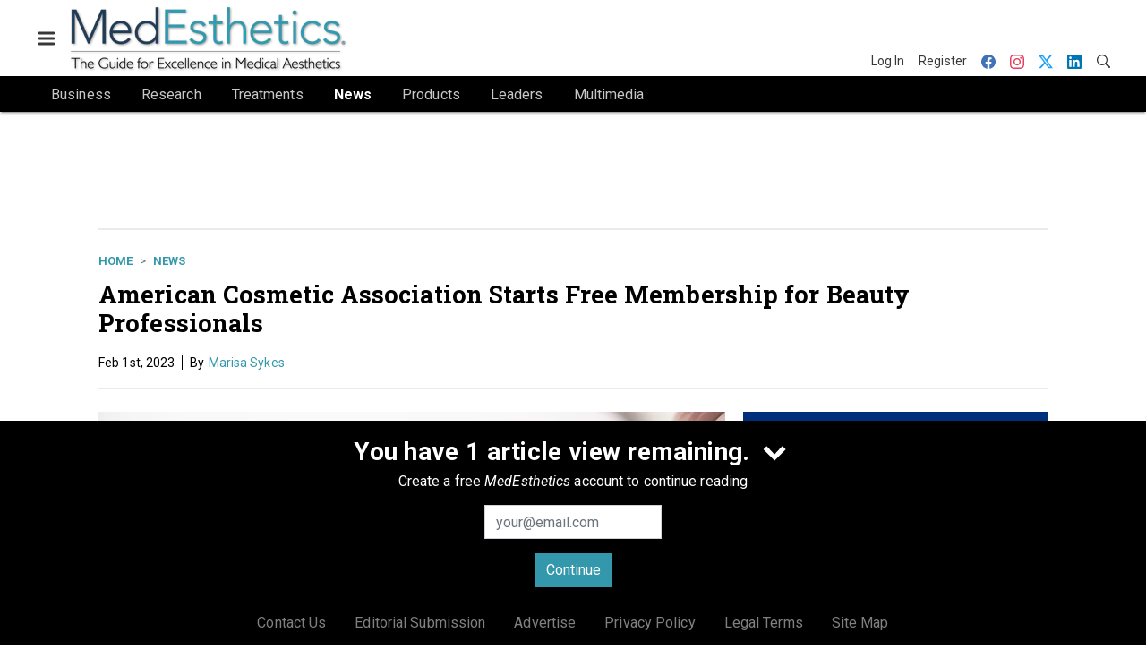

--- FILE ---
content_type: text/html; charset=utf-8
request_url: https://www.medestheticsmag.com/news/news/22684510/the-american-cosmetic-association-starts-free-membership-for-beauty-professionals
body_size: 19472
content:
<!doctype html><html lang="en-us" dir="ltr"><head><meta charset="utf-8"><meta http-equiv="X-UA-Compatible" content="IE=edge"><meta name="viewport" content="width=device-width, initial-scale=1, shrink-to-fit=no"><link rel="preconnect" href="https://cdn.parameter1.com"><link rel="stylesheet" href="https://cdn.parameter1.com/web-assets/allured_all/5f179bf500d6f47b4c9a22cc/v2.9.0/dist/css/main-c2262c77.css"><script>
  (function (i,r) { i['__p1defer'] = r; i[r] = i[r] || function () { var args = arguments; (i[r].q = i[r].q || []).push(args); if (args[0] === 'register' && args[1] && args[1].init) args[1].init(); } })(window, 'deferScript');
  deferScript('init', { debug: false });
  </script><link rel="modulepreload" href="https://cdn.parameter1.com/deferred-script-loader/v1.0.1/lib.min.js" as="script"><link rel="modulepreload" href="https://cdn.parameter1.com/web-assets/allured_all/5f179bf500d6f47b4c9a22cc/v2.9.0/dist/js/assets/index-37dce9ad.js" as="script" data-dsl-name="marko-web-core"><script>deferScript('register', { name: 'marko-web-core', src: 'https://cdn.parameter1.com/web-assets/allured_all/5f179bf500d6f47b4c9a22cc/v2.9.0/dist/js/assets/index-37dce9ad.js', esm: true, on: 'ready', requestFrame: false, targetTag: 'body', init: function() { var w = window; w.markoCompQueue = w.markoCompQueue || []; var name = 'CMSBrowserComponents', methods = ['load', 'loadComponent'], queue = function(method) { return function() { w.markoCompQueue.push([method, arguments]) } }; w[name] = w[name] || {}; for (var i = 0; i < methods.length; i++) { var method = methods[i]; w[name][method] = w[name][method] || queue(method); } }, initOnly: false, onScriptBuild: function(script) {  }, onScriptLoad: function() { window.markoCompQueue.flush(); }, attrs: {}, delayMs: undefined });</script><link rel="preload" href="https://cdn.parameter1.com/lazysizes/v5.3.2.js" as="script" data-dsl-name="lazysizes"><script>deferScript('register', { name: 'lazysizes', src: 'https://cdn.parameter1.com/lazysizes/v5.3.2.js', esm: false, on: 'ready', requestFrame: false, targetTag: 'body', init: function() {  }, initOnly: false, onScriptBuild: function(script) {  }, onScriptLoad: function() {  }, attrs: {}, delayMs: undefined });</script><script nomodule src="https://cdn.parameter1.com/lazysizes/v5.3.2.js" data-dsl-name="lazysizes" async defer></script><script nomodule>
      document.createElement("picture");
    </script><script nomodule src="https://cdnjs.cloudflare.com/ajax/libs/picturefill/3.0.3/picturefill.min.js" async></script><link rel="shortcut icon" href="/favicon.ico"><link rel="modulepreload" href="https://cdn.parameter1.com/p1-events/v1.5.0/lib.min.js" as="script" data-dsl-name="p1events"><script>deferScript('register', { name: 'p1events', src: 'https://cdn.parameter1.com/p1-events/v1.5.0/lib.min.js', esm: true, on: 'load', requestFrame: true, targetTag: 'body', init: function() { var i = window, r = 'p1events'; i['__p1e'] = r; i[r] = i[r] || function() { (i[r].q = i[r].q || []).push(arguments); }; }, initOnly: false, onScriptBuild: function(script) {  }, onScriptLoad: function() {  }, attrs: {}, delayMs: undefined });</script><script>p1events('init', { tenant: 'allured', realm: '5f179bf500d6f47b4c9a22cc', env: 'production', debug: false, uri: 'https://events.parameter1.com/default/p1-website-events-enqueue', cookieDomain: 'medestheticsmag.com', identityQueryBuilder: function(query, cookies) {  function cleanOlyticsId(value) { if (!value) return null; var cleaned = value.replace(/"/g, ''); if (cleaned === 'null') return null; return /^[A-Z0-9]{15}$/.test(cleaned) ? cleaned : null; }  var incomingId = cleanOlyticsId(query.oly_enc_id); var currentId = cleanOlyticsId(cookies.oly_enc_id); var id = incomingId || currentId; if (id) return 'omeda.allucd.customer*' + id + '~encrypted';  }, enableMindfulPlugin: false, mindfulPluginOptions: {}, enableGamPlugin: true, gamPluginOptions: {} });</script><link rel="preload" href="https://securepubads.g.doubleclick.net/tag/js/gpt.js" as="script" data-dsl-name="googletag"><script>deferScript('register', { name: 'googletag', src: 'https://securepubads.g.doubleclick.net/tag/js/gpt.js', esm: false, on: 'load', requestFrame: true, targetTag: 'body', init: function() { window.googletag = window.googletag || {}; window.googletag.cmd = window.googletag.cmd || []; }, initOnly: false, onScriptBuild: function(script) {  }, onScriptLoad: function() {  }, attrs: {}, delayMs: undefined });</script><script nomodule src="https://securepubads.g.doubleclick.net/tag/js/gpt.js" data-dsl-name="googletag" async defer></script><link rel="preload" href="https://www.googletagmanager.com/gtm.js?id=GTM-WKKDPBW" as="script" data-dsl-name="dataLayer_GTM-WKKDPBW"><script>deferScript('register', { name: 'dataLayer_GTM-WKKDPBW', src: 'https://www.googletagmanager.com/gtm.js?id=GTM-WKKDPBW', esm: false, on: 'load', requestFrame: true, targetTag: 'body', init: function() { var w = window, l = 'dataLayer'; w[l] = w[l] || []; }, initOnly: false, onScriptBuild: function(script) {  }, onScriptLoad: function() {  }, attrs: {}, delayMs: undefined });</script><script nomodule src="https://www.googletagmanager.com/gtm.js?id=GTM-WKKDPBW" data-dsl-name="dataLayer_GTM-WKKDPBW" async defer></script><link rel="modulepreload" href="https://cdn.parameter1.com/native-x/v1.2.0/lib.min.js" as="script" data-dsl-name="fortnight"><script>deferScript('register', { name: 'fortnight', src: 'https://cdn.parameter1.com/native-x/v1.2.0/lib.min.js', esm: true, on: 'load', requestFrame: true, targetTag: 'body', init: function() { var i = window, r = 'fortnight'; i['FortnightObject'] = r; i[r] = i[r] || function() { (i[r].q = i[r].q || []).push(arguments); }; }, initOnly: false, onScriptBuild: function(script) {  }, onScriptLoad: function() {  }, attrs: {}, delayMs: undefined });</script><script>fortnight('init', { domain: 'https://delivery.mindfulcms.com/allured/default/compat/native-website' });</script><link rel="preload" href="https://olytics.omeda.com/olytics/js/v3/p/olytics.min.js" as="script" data-dsl-name="olytics"><script>deferScript('register', { name: 'olytics', src: 'https://olytics.omeda.com/olytics/js/v3/p/olytics.min.js', esm: false, on: 'load', requestFrame: true, targetTag: 'body', init: function() {  window.olytics || (window.olytics = []), window.olytics.methods = ['fire', 'confirm'], window.olytics.factory = function(i) { return function() { var t = Array.prototype.slice.call(arguments); return t.unshift(i), window.olytics.push(t), window.olytics } }; for (var i = 0; i < window.olytics.methods.length; i++) { var method = window.olytics.methods[i]; window.olytics[method] = window.olytics.factory(method) }  }, initOnly: false, onScriptBuild: function(script) {  olytics.load = function(i) { if (!document.getElementById('olyticsImport')) { window.a = window.olytics; script.id = 'olyticsImport'; var o = ''; void 0 !== i && void 0 !== i.oid && (o = i.oid), script.setAttribute('data-oid', o), script.addEventListener('load', function(t) { for (olytics.initialize({ Olytics: i }); window.a.length > 0;) { var o = window.a.shift(), s = o.shift(); olytics[s] && olytics[s].apply(olytics, o) } }, !1); } }; olytics.load({ oid: '6fc6518d77df4f9588b37321093fccf6' });  }, onScriptLoad: function() {  }, attrs: {}, delayMs: undefined });</script><script nomodule src="https://olytics.omeda.com/olytics/js/v3/p/olytics.min.js" data-dsl-name="olytics" async defer></script><script>dataLayer.push({"site":{"id":"5f179bf500d6f47b4c9a22cc","name":"MedEsthetics","origin":"https://www.medestheticsmag.com"}});</script><title>The American Cosmetic Association Starts Free Membership for Beauty Professionals | MedEsthetics</title><meta name="description" property="og:description" item-prop="description" content="The American Cosmetic Association, ACA, ACA membership, cosmetic surgery information resources, cosmetic surgery professional, dermatology professional, cosmetic dentistry, cosmetic products"><link rel="canonical" href="https://www.medestheticsmag.com/news/news/22684510/the-american-cosmetic-association-starts-free-membership-for-beauty-professionals"><meta property="og:title" item-prop="name" content="The American Cosmetic Association Starts Free Membership for Beauty Professionals"><meta name="image" property="og:image" item-prop="image" content="https://img.medestheticsmag.com/files/base/allured/all/image/2023/02/dreamstime_m_83262789.63dac585559ac.png?auto=format%2Ccompress&fit=max&q=70&rect=0%2C99%2C1920%2C1080&w=1200"><meta property="og:url" content="https://www.medestheticsmag.com/news/news/22684510/the-american-cosmetic-association-starts-free-membership-for-beauty-professionals"><meta property="og:site_name" content="MedEsthetics"><meta property="og:locale" content="en"><meta name="twitter:card" content="summary_large_image"><meta name="twitter:title" content="The American Cosmetic Association Starts Free Membership for Beauty Professionals"><meta name="twitter:description" content="The American Cosmetic Association, ACA, ACA membership, cosmetic surgery information resources, cosmetic surgery professional, dermatology professional, cosmetic dentistry, cosmetic products"><meta name="twitter:image" content="https://img.medestheticsmag.com/files/base/allured/all/image/2023/02/dreamstime_m_83262789.63dac585559ac.png?auto=format%2Ccompress&fit=max&q=70&rect=0%2C99%2C1920%2C1080&w=1200"><meta property="og:type" content="article"><meta property="article:published_time" content="Feb 1st, 2023"><meta property="article:modified_time" content="Feb 23rd, 2023"><script type="application/ld+json">
        {"@context":"https://schema.org","@type":"NewsArticle","mainEntityOfPage":{"@type":"WebPage","@id":"https://www.medestheticsmag.com/news/news/22684510/the-american-cosmetic-association-starts-free-membership-for-beauty-professionals"},"headline":"The American Cosmetic Association Starts Free Membership for Beauty Professionals","name":"The American Cosmetic Association Starts Free Membership for Beauty Professionals","description":"The American Cosmetic Association, ACA, ACA membership, cosmetic surgery information resources, cosmetic surgery professional, dermatology professional, cosmetic dentistry, cosmetic products","thumbnailUrl":"https://img.medestheticsmag.com/files/base/allured/all/image/2023/02/dreamstime_m_83262789.63dac585559ac.png?auto=format%2Ccompress&fit=max&q=70&rect=0%2C99%2C1920%2C1080&w=1200","image":["https://img.medestheticsmag.com/files/base/allured/all/image/2023/02/dreamstime_m_83262789.63dac585559ac.png?auto=format%2Ccompress&fit=max&q=70&rect=0%2C99%2C1920%2C1080&w=1200"],"datePublished":"2023-02-01T20:17:53.000Z","dateModified":"2023-02-23T15:35:22.000Z","url":"https://www.medestheticsmag.com/news/news/22684510/the-american-cosmetic-association-starts-free-membership-for-beauty-professionals","author":{"@type":"Person","name":"Marisa Sykes"}}
      </script><script>dataLayer.push({"labels":[],"isSponsored":false,"isContentGated":false,"websiteTopicPaths":["SI > Business > Industry News","ME > News"],"primaryTopicPath":"ME > News","primarySite":"ME","websiteTopics":["Industry News","News"],"relatedCompanies":[],"page_type":"content","canonical_path":"/news/news/22684510/the-american-cosmetic-association-starts-free-membership-for-beauty-professionals","query_string":"","content":{"id":22684510,"type":"news","name":"American Cosmetic Association Starts Free Membership for Beauty Professionals","published":"2023-02-01T20:17:53.000Z","labels":[],"userRegistration":{"isCurrentlyRequired":false,"accessLevels":[],"__typename":"ContentUserRegistration"}},"created_by":{"id":"61814f4e0d0ce765118b4591","username":"msobotka@allured.com","firstName":"Marisa","lastName":"Sobotka"},"company":{},"section":{"id":64249,"name":"News","alias":"news","fullName":"News"},"section_hierarchy":[{"id":64249,"name":"News","alias":"news"}],"taxonomy":[{"id":3199456,"type":"Tag","name":"ungatedContent","fullName":"Tag: ungatedContent (3199456)"}],"authors":[{"id":21903051,"name":"Marisa Sykes"}],"schedules":[{"id":77518,"name":"Industry News"},{"id":64249,"name":"News"}],"emailSchedules":[{"name":"MedEsthetics Newsletter","deploymentDate":1675348920000},{"name":"MedEsthetics Newsletter","deploymentDate":1675696140000},{"name":"MedEsthetics Newsletter","deploymentDate":1675790700000},{"name":"SI Newsletter","deploymentDate":1677247200000}],"magazineSchedules":[]});</script><script>
    p1events('track', {"action":"View","category":"Content","entity":{"id":22684510,"ns":"base.allured-all.content-news","name":"American Cosmetic Association Starts Free Membership for Beauty Professionals","props":{"type":"news","published":1675282673000},"refs":{"primarySection":{"id":64249,"ns":"base.allured-all.website-section","name":"News","props":{"alias":"news"}},"company":null,"authors":[{"id":21903051,"ns":"base.allured-all.content-contact","name":"Marisa Sykes"}],"createdBy":null}}});
  </script><script>googletag.cmd.push(function() { googletag.pubads().setTargeting('cont_id', '22684510').setTargeting('cont_type', 'news'); });</script><script>dataLayer.push({"user":{"state":"anonymous"}});</script><script>dataLayer.push({"gtm.start":1768925368152,"event":"gtm.js"});</script><script>googletag.cmd.push(function() { googletag.pubads().enableSingleRequest(); googletag.pubads().collapseEmptyDivs(); googletag.pubads().setTargeting('path', '/news/news/22684510/the-american-cosmetic-association-starts-free-membership-for-beauty-professionals').setTargeting('host', 'www|medestheticsmag|com').setTargeting('env', 'production'); googletag.enableServices(); });</script><script>googletag.cmd.push(function() { googletag.pubads().setTargeting('uri', '/news/news/22684510/the-american-cosmetic-association-starts-free-membership-for-beauty-professionals'); });</script><script>((w, f, j) => { const dl = w.dataLayer; const gt = w.googletag; const q = {}; const c = async (e) => { if (q[e]) return; q[e] = true; const r = await f(`/__bs/${e}`, { method: 'POST' }); f(`/__bs/${e}/s`, { method: 'POST', headers: { ...j.parse(r.headers.get('x-send') || '{}'), 'x-debug': w.location.search.includes('bsdbg'), 'x-status': r.status }, body: '{}' }); }; if (dl && 'push' in dl) { dl.push({ event: 'bs.gtmLoad', eventCallback: () => c('gtm') }); } if (gt && gt.cmd && 'push' in gt.cmd) { gt.cmd.push(function() { gt.pubads().addEventListener('slotRequested', () => c('gam')) }) }; })(window, fetch, JSON);</script></head><body><div id="vue-1768925368152-451"></div><script class="component" data-name="OmedaIdentityXRapidIdentify">CMSBrowserComponents.load({ el: '#vue-1768925368152-451', name: 'OmedaIdentityXRapidIdentify', props: {}, hydrate: false, skipWhenExists: false });</script><div id="vue-1768925368153-704"></div><script class="component" data-name="LeadersP1EventsTracker">CMSBrowserComponents.load({ el: '#vue-1768925368153-704', name: 'LeadersP1EventsTracker', props: {"baseTenantKey":"allured_all"}, hydrate: false, skipWhenExists: false });</script><div id="vue-1768925368153-67"></div><script class="component" data-name="LeadersGTMTracker">CMSBrowserComponents.load({ el: '#vue-1768925368153-67', name: 'LeadersGTMTracker', props: {}, hydrate: false, skipWhenExists: false });</script><aside id="leaders-dropdown-portal-target" class="leaders-dropdown-portal"></aside><div id="vue-1768925368153-713"></div><script class="component" data-name="RevealAdListener">CMSBrowserComponents.load({ el: '#vue-1768925368153-713', name: 'RevealAdListener', props: {"selectAllTargets":true}, hydrate: false, skipWhenExists: false });</script><div id="vue-1768925368153-206"></div><script class="component" data-name="TriggerScreenChangeEvent">CMSBrowserComponents.load({ el: '#vue-1768925368153-206', name: 'TriggerScreenChangeEvent', props: {}, hydrate: false, skipWhenExists: false });</script><div id="vue-1768925368153-877"></div><script class="component" data-name="GTMTrackBusEvent">CMSBrowserComponents.load({ el: '#vue-1768925368153-877', name: 'GTMTrackBusEvent', props: {"on":"screen_change"}, hydrate: false, skipWhenExists: false });</script><div id="vue-1768925368153-662"></div><script class="component" data-name="GTMTrackLoadMore">CMSBrowserComponents.load({ el: '#vue-1768925368153-662', name: 'GTMTrackLoadMore', props: {}, hydrate: false, skipWhenExists: false });</script><header class="site-header"><nav class="site-navbar site-navbar--secondary"><div class="site-navbar__container"><div type="button" aria-label="Menu" id="vue-1768925368162-218" class="site-navbar__toggler"><span class="marko-web-icon marko-web-icon--lg marko-web-icon--three-bars"><svg xmlns="http://www.w3.org/2000/svg" width="12" height="16" viewBox="0 0 12 16"><path fill-rule="evenodd" d="M11.41 9H.59C0 9 0 8.59 0 8c0-.59 0-1 .59-1H11.4c.59 0 .59.41.59 1 0 .59 0 1-.59 1h.01zm0-4H.59C0 5 0 4.59 0 4c0-.59 0-1 .59-1H11.4c.59 0 .59.41.59 1 0 .59 0 1-.59 1h.01zM.59 11H11.4c.59 0 .59.41.59 1 0 .59 0 1-.59 1H.59C0 13 0 12.59 0 12c0-.59 0-1 .59-1z"/></svg></span></div><script class="component" data-name="DefaultThemeMenuToggleButton">CMSBrowserComponents.load({ el: '#vue-1768925368162-218', name: 'DefaultThemeMenuToggleButton', props: {"className":"site-navbar__toggler","targets":[".site-menu"],"toggleClass":"site-menu--open","iconModifiers":["lg"],"iconName":"three-bars","initiallyExpanded":false,"buttonLabel":"Menu"}, hydrate: true, skipWhenExists: false });</script><a href="/" class="site-navbar__brand"><img class="site-navbar__logo" alt="MedEsthetics" src="https://img.medestheticsmag.com/files/base/allured/all/image/static/me_logo_2021.png?h=75&auto=format,compress" srcset="https://img.medestheticsmag.com/files/base/allured/all/image/static/me_logo_2021.png?h=75&auto=format,compress&dpr=2 2x"></a><ul class="site-navbar__items site-navbar__items--tertiary"><li class="site-navbar__item site-navbar__item--user"><a href="/user/login" class="site-navbar__link"><span class="site-navbar__label">Log In</span></a></li><li class="site-navbar__item site-navbar__item--user"><a href="/user/register" class="site-navbar__link"><span class="site-navbar__label">Register</span></a></li><li class="site-navbar__item site-navbar__item--social-icon"><a href="https://www.facebook.com/MedEstheticsMedia" target="_blank" class="site-navbar__link" rel="noopener"><span class="marko-web-icon marko-web-icon--facebook site-navbar__icon"><svg role="img" viewBox="0 0 24 24" xmlns="http://www.w3.org/2000/svg"><title>Facebook icon</title><path d="M23.9981 11.9991C23.9981 5.37216 18.626 0 11.9991 0C5.37216 0 0 5.37216 0 11.9991C0 17.9882 4.38789 22.9522 10.1242 23.8524V15.4676H7.07758V11.9991H10.1242V9.35553C10.1242 6.34826 11.9156 4.68714 14.6564 4.68714C15.9692 4.68714 17.3424 4.92149 17.3424 4.92149V7.87439H15.8294C14.3388 7.87439 13.8739 8.79933 13.8739 9.74824V11.9991H17.2018L16.6698 15.4676H13.8739V23.8524C19.6103 22.9522 23.9981 17.9882 23.9981 11.9991Z"/></svg></span></a></li><li class="site-navbar__item site-navbar__item--social-icon"><a href="https://www.instagram.com/medesthetics_/" target="_blank" class="site-navbar__link" rel="noopener"><span class="marko-web-icon marko-web-icon--instagram site-navbar__icon"><svg role="img" viewBox="0 0 24 24" xmlns="http://www.w3.org/2000/svg"><title>Instagram icon</title><path d="M12 0C8.74 0 8.333.015 7.053.072 5.775.132 4.905.333 4.14.63c-.789.306-1.459.717-2.126 1.384S.935 3.35.63 4.14C.333 4.905.131 5.775.072 7.053.012 8.333 0 8.74 0 12s.015 3.667.072 4.947c.06 1.277.261 2.148.558 2.913.306.788.717 1.459 1.384 2.126.667.666 1.336 1.079 2.126 1.384.766.296 1.636.499 2.913.558C8.333 23.988 8.74 24 12 24s3.667-.015 4.947-.072c1.277-.06 2.148-.262 2.913-.558.788-.306 1.459-.718 2.126-1.384.666-.667 1.079-1.335 1.384-2.126.296-.765.499-1.636.558-2.913.06-1.28.072-1.687.072-4.947s-.015-3.667-.072-4.947c-.06-1.277-.262-2.149-.558-2.913-.306-.789-.718-1.459-1.384-2.126C21.319 1.347 20.651.935 19.86.63c-.765-.297-1.636-.499-2.913-.558C15.667.012 15.26 0 12 0zm0 2.16c3.203 0 3.585.016 4.85.071 1.17.055 1.805.249 2.227.415.562.217.96.477 1.382.896.419.42.679.819.896 1.381.164.422.36 1.057.413 2.227.057 1.266.07 1.646.07 4.85s-.015 3.585-.074 4.85c-.061 1.17-.256 1.805-.421 2.227-.224.562-.479.96-.899 1.382-.419.419-.824.679-1.38.896-.42.164-1.065.36-2.235.413-1.274.057-1.649.07-4.859.07-3.211 0-3.586-.015-4.859-.074-1.171-.061-1.816-.256-2.236-.421-.569-.224-.96-.479-1.379-.899-.421-.419-.69-.824-.9-1.38-.165-.42-.359-1.065-.42-2.235-.045-1.26-.061-1.649-.061-4.844 0-3.196.016-3.586.061-4.861.061-1.17.255-1.814.42-2.234.21-.57.479-.96.9-1.381.419-.419.81-.689 1.379-.898.42-.166 1.051-.361 2.221-.421 1.275-.045 1.65-.06 4.859-.06l.045.03zm0 3.678c-3.405 0-6.162 2.76-6.162 6.162 0 3.405 2.76 6.162 6.162 6.162 3.405 0 6.162-2.76 6.162-6.162 0-3.405-2.76-6.162-6.162-6.162zM12 16c-2.21 0-4-1.79-4-4s1.79-4 4-4 4 1.79 4 4-1.79 4-4 4zm7.846-10.405c0 .795-.646 1.44-1.44 1.44-.795 0-1.44-.646-1.44-1.44 0-.794.646-1.439 1.44-1.439.793-.001 1.44.645 1.44 1.439z"/></svg></span></a></li><li class="site-navbar__item site-navbar__item--social-icon"><a href="https://twitter.com/MedestheticsMag" target="_blank" class="site-navbar__link" rel="noopener"><span class="marko-web-icon marko-web-icon--twitter site-navbar__icon"><svg role="img" viewBox="0 0 24 24" xmlns="http://www.w3.org/2000/svg"><title>Twitter X icon</title><path xmlns="http://www.w3.org/2000/svg" d="M18.901 1.153h3.68l-8.04 9.19L24 22.846h-7.406l-5.8-7.584-6.638 7.584H.474l8.6-9.83L0 1.154h7.594l5.243 6.932ZM17.61 20.644h2.039L6.486 3.24H4.298Z"/></svg>
</span></a></li><li class="site-navbar__item site-navbar__item--social-icon"><a href="https://www.linkedin.com/company/medesthetics-magazine/" target="_blank" class="site-navbar__link" rel="noopener"><span class="marko-web-icon marko-web-icon--linkedin site-navbar__icon"><svg role="img" viewBox="0 0 24 24" xmlns="http://www.w3.org/2000/svg"><title>LinkedIn icon</title><path d="M20.447 20.452h-3.554v-5.569c0-1.328-.027-3.037-1.852-3.037-1.853 0-2.136 1.445-2.136 2.939v5.667H9.351V9h3.414v1.561h.046c.477-.9 1.637-1.85 3.37-1.85 3.601 0 4.267 2.37 4.267 5.455v6.286zM5.337 7.433c-1.144 0-2.063-.926-2.063-2.065 0-1.138.92-2.063 2.063-2.063 1.14 0 2.064.925 2.064 2.063 0 1.139-.925 2.065-2.064 2.065zm1.782 13.019H3.555V9h3.564v11.452zM22.225 0H1.771C.792 0 0 .774 0 1.729v20.542C0 23.227.792 24 1.771 24h20.451C23.2 24 24 23.227 24 22.271V1.729C24 .774 23.2 0 22.222 0h.003z"/></svg></span></a></li><li class="site-navbar__item"><a href="/search" class="site-navbar__link"><span title="Search" class="marko-web-icon marko-web-icon--search site-navbar__icon"><svg xmlns="http://www.w3.org/2000/svg" width="16" height="16" viewBox="0 0 16 16"><path fill-rule="evenodd" d="M15.7 13.3l-3.81-3.83A5.93 5.93 0 0 0 13 6c0-3.31-2.69-6-6-6S1 2.69 1 6s2.69 6 6 6c1.3 0 2.48-.41 3.47-1.11l3.83 3.81c.19.2.45.3.7.3.25 0 .52-.09.7-.3a.996.996 0 0 0 0-1.41v.01zM7 10.7c-2.59 0-4.7-2.11-4.7-4.7 0-2.59 2.11-4.7 4.7-4.7 2.59 0 4.7 2.11 4.7 4.7 0 2.59-2.11 4.7-4.7 4.7z"/></svg></span></a></li></ul></div></nav><nav class="site-navbar site-navbar--primary"><div class="site-navbar__container"><ul class="site-navbar__items site-navbar__items--primary"><li class="site-navbar__item site-navbar__item--parent"><a href="/business" class="site-navbar__link"><span class="site-navbar__label">Business</span></a></li><li class="site-navbar__item site-navbar__item--parent"><a href="/research" class="site-navbar__link"><span class="site-navbar__label">Research</span></a></li><li class="site-navbar__item"><a href="/treatments" class="site-navbar__link"><span class="site-navbar__label">Treatments</span></a></li><li class="site-navbar__item site-navbar__item--active"><a href="/news" class="site-navbar__link site-navbar__link--active"><span class="site-navbar__label">News</span></a></li><li class="site-navbar__item site-navbar__item--parent"><a href="/products" class="site-navbar__link"><span class="site-navbar__label">Products</span></a></li><li class="site-navbar__item"><a href="/leaders" class="site-navbar__link"><span class="site-navbar__label">Leaders</span></a></li><li class="site-navbar__item site-navbar__item--parent"><a href="/multimedia" class="site-navbar__link"><span class="site-navbar__label">Multimedia</span></a></li></ul></div></nav></header><aside class="site-menu"><div class="site-menu__contents"><div class="site-menu__section"><div class="site-menu__header">Topics</div><ul class="site-menu__items"><li class="site-menu__item site-menu__item--parent"><a href="/business" class="site-menu__link"><span class="site-menu__label">Business</span></a></li><li class="site-menu__item site-menu__item--parent"><a href="/research" class="site-menu__link"><span class="site-menu__label">Research</span></a></li><li class="site-menu__item"><a href="/treatments" class="site-menu__link"><span class="site-menu__label">Treatments</span></a></li><li class="site-menu__item site-menu__item--active"><a href="/news" class="site-menu__link site-menu__link--active"><span class="site-menu__label">News</span></a></li><li class="site-menu__item site-menu__item--parent"><a href="/products" class="site-menu__link"><span class="site-menu__label">Products</span></a></li><li class="site-menu__item"><a href="/leaders" class="site-menu__link"><span class="site-menu__label">Leaders</span></a></li><li class="site-menu__item site-menu__item--parent"><a href="/multimedia" class="site-menu__link"><span class="site-menu__label">Multimedia</span></a></li><li class="site-menu__item"><a href="/polls" class="site-menu__link"><span class="site-menu__label">Polls</span></a></li></ul></div><div class="site-menu__section"><div class="site-menu__header">Magazine</div><ul class="site-menu__items"><li class="site-menu__item"><a href="/magazine" class="site-menu__link"><span class="site-menu__label">Archives</span></a></li><li class="site-menu__item"><a href="https://subscribe.dragonforms.com/MENEW" target="_blank" class="site-menu__link" rel="noopener"><span class="site-menu__label">Subscribe</span></a></li></ul></div><div class="site-menu__section"><div class="site-menu__header">User Tools</div><ul class="site-menu__items"><li class="site-menu__item site-menu__item--user"><a href="/user/login" class="site-menu__link"><span class="site-menu__label">Log In</span></a></li><li class="site-menu__item site-menu__item--user"><a href="/user/register" class="site-menu__link"><span class="site-menu__label">Register</span></a></li><li class="site-menu__item"><a href="/contact-us" class="site-menu__link"><span class="site-menu__label">Contact Us</span></a></li><li class="site-menu__item"><a href="/page/editorial-submission" class="site-menu__link"><span class="site-menu__label">Editorial Submission</span></a></li><li class="site-menu__item"><a href="https://www.allured.com/medesthetics-media-kit-request/" target="_blank" class="site-menu__link" rel="noopener"><span class="site-menu__label">Advertise</span></a></li><li class="site-menu__item"><a href="https://www.allured.com/privacy-policy/" target="_blank" class="site-menu__link" rel="noopener"><span class="site-menu__label">Privacy Policy</span></a></li><li class="site-menu__item"><a href="https://www.allured.com/legal-terms" target="_blank" class="site-menu__link" rel="noopener"><span class="site-menu__label">Legal Terms</span></a></li></ul></div><div class="site-menu__section site-menu__section--social-icons"><a href="https://www.facebook.com/MedEstheticsMedia" title="Visit us on Facebook" class="social-icon-link"><span class="marko-web-icon marko-web-icon--xl marko-web-icon--facebook"><svg role="img" viewBox="0 0 24 24" xmlns="http://www.w3.org/2000/svg"><title>Facebook icon</title><path d="M23.9981 11.9991C23.9981 5.37216 18.626 0 11.9991 0C5.37216 0 0 5.37216 0 11.9991C0 17.9882 4.38789 22.9522 10.1242 23.8524V15.4676H7.07758V11.9991H10.1242V9.35553C10.1242 6.34826 11.9156 4.68714 14.6564 4.68714C15.9692 4.68714 17.3424 4.92149 17.3424 4.92149V7.87439H15.8294C14.3388 7.87439 13.8739 8.79933 13.8739 9.74824V11.9991H17.2018L16.6698 15.4676H13.8739V23.8524C19.6103 22.9522 23.9981 17.9882 23.9981 11.9991Z"/></svg></span></a><a href="https://www.instagram.com/medesthetics_/" title="Visit us on Instagram" class="social-icon-link"><span class="marko-web-icon marko-web-icon--xl marko-web-icon--instagram"><svg role="img" viewBox="0 0 24 24" xmlns="http://www.w3.org/2000/svg"><title>Instagram icon</title><path d="M12 0C8.74 0 8.333.015 7.053.072 5.775.132 4.905.333 4.14.63c-.789.306-1.459.717-2.126 1.384S.935 3.35.63 4.14C.333 4.905.131 5.775.072 7.053.012 8.333 0 8.74 0 12s.015 3.667.072 4.947c.06 1.277.261 2.148.558 2.913.306.788.717 1.459 1.384 2.126.667.666 1.336 1.079 2.126 1.384.766.296 1.636.499 2.913.558C8.333 23.988 8.74 24 12 24s3.667-.015 4.947-.072c1.277-.06 2.148-.262 2.913-.558.788-.306 1.459-.718 2.126-1.384.666-.667 1.079-1.335 1.384-2.126.296-.765.499-1.636.558-2.913.06-1.28.072-1.687.072-4.947s-.015-3.667-.072-4.947c-.06-1.277-.262-2.149-.558-2.913-.306-.789-.718-1.459-1.384-2.126C21.319 1.347 20.651.935 19.86.63c-.765-.297-1.636-.499-2.913-.558C15.667.012 15.26 0 12 0zm0 2.16c3.203 0 3.585.016 4.85.071 1.17.055 1.805.249 2.227.415.562.217.96.477 1.382.896.419.42.679.819.896 1.381.164.422.36 1.057.413 2.227.057 1.266.07 1.646.07 4.85s-.015 3.585-.074 4.85c-.061 1.17-.256 1.805-.421 2.227-.224.562-.479.96-.899 1.382-.419.419-.824.679-1.38.896-.42.164-1.065.36-2.235.413-1.274.057-1.649.07-4.859.07-3.211 0-3.586-.015-4.859-.074-1.171-.061-1.816-.256-2.236-.421-.569-.224-.96-.479-1.379-.899-.421-.419-.69-.824-.9-1.38-.165-.42-.359-1.065-.42-2.235-.045-1.26-.061-1.649-.061-4.844 0-3.196.016-3.586.061-4.861.061-1.17.255-1.814.42-2.234.21-.57.479-.96.9-1.381.419-.419.81-.689 1.379-.898.42-.166 1.051-.361 2.221-.421 1.275-.045 1.65-.06 4.859-.06l.045.03zm0 3.678c-3.405 0-6.162 2.76-6.162 6.162 0 3.405 2.76 6.162 6.162 6.162 3.405 0 6.162-2.76 6.162-6.162 0-3.405-2.76-6.162-6.162-6.162zM12 16c-2.21 0-4-1.79-4-4s1.79-4 4-4 4 1.79 4 4-1.79 4-4 4zm7.846-10.405c0 .795-.646 1.44-1.44 1.44-.795 0-1.44-.646-1.44-1.44 0-.794.646-1.439 1.44-1.439.793-.001 1.44.645 1.44 1.439z"/></svg></span></a><a href="https://twitter.com/MedestheticsMag" title="Visit us on Twitter" class="social-icon-link"><span class="marko-web-icon marko-web-icon--xl marko-web-icon--twitter"><svg role="img" viewBox="0 0 24 24" xmlns="http://www.w3.org/2000/svg"><title>Twitter X icon</title><path xmlns="http://www.w3.org/2000/svg" d="M18.901 1.153h3.68l-8.04 9.19L24 22.846h-7.406l-5.8-7.584-6.638 7.584H.474l8.6-9.83L0 1.154h7.594l5.243 6.932ZM17.61 20.644h2.039L6.486 3.24H4.298Z"/></svg>
</span></a><a href="https://www.linkedin.com/company/medesthetics-magazine/" title="Visit us on Linkedin" class="social-icon-link"><span class="marko-web-icon marko-web-icon--xl marko-web-icon--linkedin"><svg role="img" viewBox="0 0 24 24" xmlns="http://www.w3.org/2000/svg"><title>LinkedIn icon</title><path d="M20.447 20.452h-3.554v-5.569c0-1.328-.027-3.037-1.852-3.037-1.853 0-2.136 1.445-2.136 2.939v5.667H9.351V9h3.414v1.561h.046c.477-.9 1.637-1.85 3.37-1.85 3.601 0 4.267 2.37 4.267 5.455v6.286zM5.337 7.433c-1.144 0-2.063-.926-2.063-2.065 0-1.138.92-2.063 2.063-2.063 1.14 0 2.064.925 2.064 2.063 0 1.139-.925 2.065-2.064 2.065zm1.782 13.019H3.555V9h3.564v11.452zM22.225 0H1.771C.792 0 0 .774 0 1.729v20.542C0 23.227.792 24 1.771 24h20.451C23.2 24 24 23.227 24 22.271V1.729C24 .774 23.2 0 22.222 0h.003z"/></svg></span></a></div></div></aside><div class="content-meter content-meter--open "><div class="content-meter__bar" role="region" aria-label="Content Meter"><div id="vue-1768925368199-732"></div><script class="component" data-name="ContentMeterTrack">CMSBrowserComponents.load({ el: '#vue-1768925368199-732', name: 'ContentMeterTrack', props: {"displayGate":true,"displayOverlay":false,"entity":{"id":22684510,"ns":"base.allured-all.content-news","name":"American Cosmetic Association Starts Free Membership for Beauty Professionals","props":{"type":"news","published":1675282673000}},"viewLimit":2,"views":1}, hydrate: false, skipWhenExists: false });</script><div class="content-meter__title"><div id="vue-1768925368199-867"></div><script class="component" data-name="SharedMenuToggleButton">CMSBrowserComponents.load({ el: '#vue-1768925368199-867', name: 'SharedMenuToggleButton', props: {"className":"content-meter__toggler","targets":[".content-meter"],"beforeExpanded":"You have 1 article view remaining.","beforeCollapsed":"Create a free account","toggleClass":"content-meter--open","iconModifiers":["xl"],"initiallyExpanded":true,"iconName":"chevron-up","expandedIconName":"chevron-down"}, hydrate: false, skipWhenExists: false });</script></div><p class="content-meter__call-to-action">Create a free <span class="content-meter__call-to-action--site-name">MedEsthetics</span> account to continue reading</p><div class="content-meter__body"><div class="content-meter__login-form"><div id="vue-1768925368379-437"></div><script class="component" data-name="IdentityXLogin">CMSBrowserComponents.load({ el: '#vue-1768925368379-437', name: 'IdentityXLogin', props: {"additionalEventData":{"promoCode":"registration_meter","views":1,"viewLimit":2,"displayGate":true,"displayOverlay":false,"contentGateType":"metered"},"source":"content_meter_login","activeUser":{"email":null},"endpoints":{"authenticate":"/user/authenticate","changeEmail":"/user/changeEmail","login":"/user/login","logout":"/user/logout","register":"/user/register","profile":"/user/profile"},"customSelectFieldAnswers":[{"id":"61927bc489366a4d4124b71e","hasAnswered":false,"answers":[],"field":{"id":"61927bc489366a4d4124b71e","label":"Select your primary line of business","active":true,"required":true,"externalId":{"id":"omeda.allucd.demographic*330","namespace":{"provider":"omeda","tenant":"allucd","type":"demographic","__typename":"FieldInterfaceExternalNamespace"},"identifier":{"value":"330","type":null,"__typename":"FieldInterfaceExternalIdentifier"},"__typename":"FieldInterfaceExternalEntityId"},"multiple":false,"options":[{"id":"61927bc489366ad7d524b726","label":"Medical Spa","canWriteIn":false,"__typename":"SelectFieldOption"},{"id":"61927bc489366af95524b725","label":"Dermatology Practice","canWriteIn":false,"__typename":"SelectFieldOption"},{"id":"61927bc489366a55b924b724","label":"Cosmetic Surgery","canWriteIn":false,"__typename":"SelectFieldOption"},{"id":"61927bc489366a8f9324b723","label":"Plastic Surgery","canWriteIn":false,"__typename":"SelectFieldOption"},{"id":"61927bc489366a4c9c24b722","label":"Otolaryngology Surgery","canWriteIn":false,"__typename":"SelectFieldOption"},{"id":"61927bc489366a45b224b721","label":"Oral & Maxillofacial Surgery","canWriteIn":false,"__typename":"SelectFieldOption"},{"id":"61927bc489366a972924b720","label":"Other Medical Practice","canWriteIn":false,"__typename":"SelectFieldOption"},{"id":"68e7dee56450b24fb3c96191","label":"Supplier/Distributor","canWriteIn":false,"__typename":"SelectFieldOption"},{"id":"68e7dee56450b225a3c96190","label":"Consumer/Enthusiast","canWriteIn":false,"__typename":"SelectFieldOption"},{"id":"61927bc489366a45e024b71f","label":"Allied to the Field (Other)","canWriteIn":false,"__typename":"SelectFieldOption"}],"__typename":"SelectField"}},{"id":"61927b30b3fbc8be9e09ec63","hasAnswered":false,"answers":[],"field":{"id":"61927b30b3fbc8be9e09ec63","label":"Select your job function","active":true,"required":true,"externalId":{"id":"omeda.allucd.demographic*331","namespace":{"provider":"omeda","tenant":"allucd","type":"demographic","__typename":"FieldInterfaceExternalNamespace"},"identifier":{"value":"331","type":null,"__typename":"FieldInterfaceExternalIdentifier"},"__typename":"FieldInterfaceExternalEntityId"},"multiple":false,"options":[{"id":"61927b30b3fbc8772d09ec6c","label":"Physician","canWriteIn":false,"__typename":"SelectFieldOption"},{"id":"61927b30b3fbc8786a09ec6b","label":"Physician Assistant","canWriteIn":false,"__typename":"SelectFieldOption"},{"id":"61927b30b3fbc879fb09ec69","label":"Practice/Facility Manager","canWriteIn":false,"__typename":"SelectFieldOption"},{"id":"61927b30b3fbc8433c09ec68","label":"Medical Director","canWriteIn":false,"__typename":"SelectFieldOption"},{"id":"61927b30b3fbc8878b09ec67","label":"Nurse/Nurse Practitioner","canWriteIn":false,"__typename":"SelectFieldOption"},{"id":"61927b30b3fbc896cc09ec65","label":"Owner/Senior Manager","canWriteIn":false,"__typename":"SelectFieldOption"},{"id":"61927b30b3fbc87ba009ec66","label":"Esthetician","canWriteIn":false,"__typename":"SelectFieldOption"},{"id":"61927b30b3fbc83c3309ec6a","label":"Laser Technician","canWriteIn":false,"__typename":"SelectFieldOption"},{"id":"68e7dd3e053f30a98eaacbd1","label":"Other Medical Personnel","canWriteIn":false,"__typename":"SelectFieldOption"},{"id":"68e7dd3e053f305266aacbd0","label":"Medical Aesthetic Enthusiast","canWriteIn":false,"__typename":"SelectFieldOption"},{"id":"61927b30b3fbc808e009ec64","label":"Allied to the Field (Other)","canWriteIn":false,"__typename":"SelectFieldOption"}],"__typename":"SelectField"}}],"customBooleanFieldAnswers":[{"id":"6205126c3b5c503f15bc37dd","hasAnswered":false,"answer":null,"value":null,"field":{"id":"6205126c3b5c503f15bc37dd","label":"Yes, I would like to begin/renew my subscription to <em>MedEsthetics</em>.","active":false,"required":false,"externalId":{"id":"omeda.allucd.product*282","namespace":{"provider":"omeda","tenant":"allucd","type":"product","__typename":"FieldInterfaceExternalNamespace"},"identifier":{"value":"282","type":null,"__typename":"FieldInterfaceExternalIdentifier"},"__typename":"FieldInterfaceExternalEntityId"},"__typename":"BooleanField"}},{"id":"61f466fe3b5c50147fbc2388","hasAnswered":false,"answer":null,"value":null,"field":{"id":"61f466fe3b5c50147fbc2388","label":"I agree to allow Allured Business Media to use my information in accordance with their Privacy Policy. If I choose not to consent, my access to content may be limited. I understand that I may \"opt-out\" at any time by clicking on the link provided in <a href=\"https://www.allured.com/privacy-policy/\" target=\"_blank\" rel=\"noopener\">Allured's Privacy Policy</a>","active":true,"required":true,"externalId":{"id":"omeda.allucd.demographic*167","namespace":{"provider":"omeda","tenant":"allucd","type":"demographic","__typename":"FieldInterfaceExternalNamespace"},"identifier":{"value":"167","type":null,"__typename":"FieldInterfaceExternalIdentifier"},"__typename":"FieldInterfaceExternalEntityId"},"__typename":"BooleanField"}},{"id":"61f46661804211a14813f198","hasAnswered":false,"answer":null,"value":null,"field":{"id":"61f46661804211a14813f198","label":"I would like to receive information from <em>MedEsthetics</em> trusted industry partners via email.","active":true,"required":false,"externalId":{"id":"omeda.allucd.deploymentType*194","namespace":{"provider":"omeda","tenant":"allucd","type":"deploymentType","__typename":"FieldInterfaceExternalNamespace"},"identifier":{"value":"194","type":null,"__typename":"FieldInterfaceExternalIdentifier"},"__typename":"FieldInterfaceExternalEntityId"},"__typename":"BooleanField"}},{"id":"61f4659d804211716313f197","hasAnswered":false,"answer":null,"value":null,"field":{"id":"61f4659d804211716313f197","label":"I would like to receive information and special offers from <em>MedEsthetics</em> via email.","active":true,"required":false,"externalId":{"id":"omeda.allucd.deploymentType*182","namespace":{"provider":"omeda","tenant":"allucd","type":"deploymentType","__typename":"FieldInterfaceExternalNamespace"},"identifier":{"value":"182","type":null,"__typename":"FieldInterfaceExternalIdentifier"},"__typename":"FieldInterfaceExternalEntityId"},"__typename":"BooleanField"}}],"customTextFieldAnswers":[],"loginEmailPlaceholder":"your@email.com","defaultFieldLabels":{"phoneNumber":"Work Number","mobileNumber":"Mobile Number"},"requiredCreateFieldRows":[[{"label":"First Name","key":"givenName","type":"built-in","required":true,"width":0.5},{"label":"Last Name","key":"familyName","type":"built-in","required":true,"width":0.5}],[{"label":"Country","key":"countryCode","type":"built-in","required":true,"width":0.5}],[{"label":"Select your job function","id":"61927b30b3fbc8be9e09ec63","type":"custom-select","required":true,"width":0.5},{"label":"Select your primary line of business","id":"61927bc489366a4d4124b71e","type":"custom-select","required":true,"width":0.5}]],"consentPolicy":"<p>By submitting this form, you acknowledge that you have read Allured Business Media’s Privacy Policy, agree to its terms, and consent to allow Allured Business Media to use your information consistent with the Privacy Policy. To read our Privacy Policy, please <a href=\"https://www.allured.com/privacy-policy/\" title=\"Privacy Policy\" >click here</a>.</p>","regionalConsentPolicies":[],"fields":[{"id":"6205126c3b5c503f15bc37dd","label":"Yes, I would like to begin/renew my subscription to <em>MedEsthetics</em>.","active":false,"required":false,"externalId":{"id":"omeda.allucd.product*282","namespace":{"provider":"omeda","tenant":"allucd","type":"product","__typename":"FieldInterfaceExternalNamespace"},"identifier":{"value":"282","type":null,"__typename":"FieldInterfaceExternalIdentifier"},"__typename":"FieldInterfaceExternalEntityId"},"__typename":"BooleanField"},{"id":"61f466fe3b5c50147fbc2388","label":"I agree to allow Allured Business Media to use my information in accordance with their Privacy Policy. If I choose not to consent, my access to content may be limited. I understand that I may \"opt-out\" at any time by clicking on the link provided in <a href=\"https://www.allured.com/privacy-policy/\" target=\"_blank\" rel=\"noopener\">Allured's Privacy Policy</a>","active":true,"required":true,"externalId":{"id":"omeda.allucd.demographic*167","namespace":{"provider":"omeda","tenant":"allucd","type":"demographic","__typename":"FieldInterfaceExternalNamespace"},"identifier":{"value":"167","type":null,"__typename":"FieldInterfaceExternalIdentifier"},"__typename":"FieldInterfaceExternalEntityId"},"__typename":"BooleanField"},{"id":"61f46661804211a14813f198","label":"I would like to receive information from <em>MedEsthetics</em> trusted industry partners via email.","active":true,"required":false,"externalId":{"id":"omeda.allucd.deploymentType*194","namespace":{"provider":"omeda","tenant":"allucd","type":"deploymentType","__typename":"FieldInterfaceExternalNamespace"},"identifier":{"value":"194","type":null,"__typename":"FieldInterfaceExternalIdentifier"},"__typename":"FieldInterfaceExternalEntityId"},"__typename":"BooleanField"},{"id":"61f4659d804211716313f197","label":"I would like to receive information and special offers from <em>MedEsthetics</em> via email.","active":true,"required":false,"externalId":{"id":"omeda.allucd.deploymentType*182","namespace":{"provider":"omeda","tenant":"allucd","type":"deploymentType","__typename":"FieldInterfaceExternalNamespace"},"identifier":{"value":"182","type":null,"__typename":"FieldInterfaceExternalIdentifier"},"__typename":"FieldInterfaceExternalEntityId"},"__typename":"BooleanField"},{"id":"61927bc489366a4d4124b71e","label":"Select your primary line of business","active":true,"required":true,"externalId":{"id":"omeda.allucd.demographic*330","namespace":{"provider":"omeda","tenant":"allucd","type":"demographic","__typename":"FieldInterfaceExternalNamespace"},"identifier":{"value":"330","type":null,"__typename":"FieldInterfaceExternalIdentifier"},"__typename":"FieldInterfaceExternalEntityId"},"multiple":false,"options":[{"id":"61927bc489366ad7d524b726","label":"Medical Spa","canWriteIn":false,"__typename":"SelectFieldOption"},{"id":"61927bc489366af95524b725","label":"Dermatology Practice","canWriteIn":false,"__typename":"SelectFieldOption"},{"id":"61927bc489366a55b924b724","label":"Cosmetic Surgery","canWriteIn":false,"__typename":"SelectFieldOption"},{"id":"61927bc489366a8f9324b723","label":"Plastic Surgery","canWriteIn":false,"__typename":"SelectFieldOption"},{"id":"61927bc489366a4c9c24b722","label":"Otolaryngology Surgery","canWriteIn":false,"__typename":"SelectFieldOption"},{"id":"61927bc489366a45b224b721","label":"Oral & Maxillofacial Surgery","canWriteIn":false,"__typename":"SelectFieldOption"},{"id":"61927bc489366a972924b720","label":"Other Medical Practice","canWriteIn":false,"__typename":"SelectFieldOption"},{"id":"68e7dee56450b24fb3c96191","label":"Supplier/Distributor","canWriteIn":false,"__typename":"SelectFieldOption"},{"id":"68e7dee56450b225a3c96190","label":"Consumer/Enthusiast","canWriteIn":false,"__typename":"SelectFieldOption"},{"id":"61927bc489366a45e024b71f","label":"Allied to the Field (Other)","canWriteIn":false,"__typename":"SelectFieldOption"}],"__typename":"SelectField"},{"id":"61927b30b3fbc8be9e09ec63","label":"Select your job function","active":true,"required":true,"externalId":{"id":"omeda.allucd.demographic*331","namespace":{"provider":"omeda","tenant":"allucd","type":"demographic","__typename":"FieldInterfaceExternalNamespace"},"identifier":{"value":"331","type":null,"__typename":"FieldInterfaceExternalIdentifier"},"__typename":"FieldInterfaceExternalEntityId"},"multiple":false,"options":[{"id":"61927b30b3fbc8772d09ec6c","label":"Physician","canWriteIn":false,"__typename":"SelectFieldOption"},{"id":"61927b30b3fbc8786a09ec6b","label":"Physician Assistant","canWriteIn":false,"__typename":"SelectFieldOption"},{"id":"61927b30b3fbc879fb09ec69","label":"Practice/Facility Manager","canWriteIn":false,"__typename":"SelectFieldOption"},{"id":"61927b30b3fbc8433c09ec68","label":"Medical Director","canWriteIn":false,"__typename":"SelectFieldOption"},{"id":"61927b30b3fbc8878b09ec67","label":"Nurse/Nurse Practitioner","canWriteIn":false,"__typename":"SelectFieldOption"},{"id":"61927b30b3fbc896cc09ec65","label":"Owner/Senior Manager","canWriteIn":false,"__typename":"SelectFieldOption"},{"id":"61927b30b3fbc87ba009ec66","label":"Esthetician","canWriteIn":false,"__typename":"SelectFieldOption"},{"id":"61927b30b3fbc83c3309ec6a","label":"Laser Technician","canWriteIn":false,"__typename":"SelectFieldOption"},{"id":"68e7dd3e053f30a98eaacbd1","label":"Other Medical Personnel","canWriteIn":false,"__typename":"SelectFieldOption"},{"id":"68e7dd3e053f305266aacbd0","label":"Medical Aesthetic Enthusiast","canWriteIn":false,"__typename":"SelectFieldOption"},{"id":"61927b30b3fbc808e009ec64","label":"Allied to the Field (Other)","canWriteIn":false,"__typename":"SelectFieldOption"}],"__typename":"SelectField"}],"lang":"en"}, hydrate: false, skipWhenExists: false });</script></div></div></div></div><div class="document-container"><article class="page page--content page--content-22684510 page--content-news"><div class="page-wrapper page-wrapper--no-bottom-padding"><div class="page-wrapper__section"><div class="row"><div class="col"><div data-gam-path="/302647750/me_slb_970x90a" data-gam-size="[[970,250],[970,90],[970,66],[728,90],[320,50],[300,50],[300,100]]" data-gam-size-mapping="[{&#34;viewport&#34;:[980,0],&#34;size&#34;:[[970,250],[970,90],[970,66],[728,90]]},{&#34;viewport&#34;:[750,0],&#34;size&#34;:[728,90]},{&#34;viewport&#34;:[320,0],&#34;size&#34;:[[300,50],[320,50],[300,100]]}]" data-gam-targeting='{"pos":"content_page|1","referrer":"none"}' data-gam-collapse="true" data-gam-collapse-before-ad-fetch="true" class="ad-container ad-container--with-label ad-container--max-width-970 ad-container--margin-auto-x ad-container--center ad-container--min-height-90 ad-container--template-lb1"><div id="div-gpt-ad-1768925368202-684" class="ad-container__wrapper"><script>googletag.cmd.push(function() { googletag.defineSlot('/302647750/me_slb_970x90a', [[970,250],[970,90],[970,66],[728,90],[320,50],[300,50],[300,100]], 'div-gpt-ad-1768925368202-684').setTargeting('pos', 'content_page|1').setTargeting('referrer', 'none').defineSizeMapping(googletag.sizeMapping().addSize([980,0], [[970,250],[970,90],[970,66],[728,90]]).addSize([750,0], [728,90]).addSize([320,0], [[300,50],[320,50],[300,100]]).build()).setCollapseEmptyDiv(true, true).addService(googletag.pubads()); googletag.display('div-gpt-ad-1768925368202-684'); });</script></div></div></div></div></div><div class="page-wrapper__section"><div class="row"><div class="col"><nav class="breadcrumbs" aria-label="breadcrumb"><ol class="breadcrumb"><li class="breadcrumb-item"><a href="/" title="Home">Home</a></li><li class="breadcrumb-item"><a href="/news" title="News">News</a></li></ol></nav><h1 class="page-wrapper__title">American Cosmetic Association Starts Free Membership for Beauty Professionals</h1><div class="page-attribution-wrapper"><div class="page-dates"><div class="page-dates__content-published">Feb 1st, 2023</div></div><div class="page-attribution"><div class="page-attribution__content-authors"><span class="page-attribution__content-name"><a href="/home/contact/21903051/assistant-editor">Marisa Sykes</a></span></div></div></div></div></div></div><div class="page-wrapper__section"><div class="row"><div data-gallery-id=22684510 class="page-contents col-lg-8 mb-3 mb-lg-0"><div class="primary-image primary-image--fluid primary-image--fluid-16by9"><div class="primary-image__wrapper"><img src="[data-uri]" data-src="https://img.medestheticsmag.com/files/base/allured/all/image/2023/02/dreamstime_m_83262789.63dac585559ac.png?auto=format%2Ccompress&q=70&rect=0%2C99%2C1920%2C1080&w=700" data-srcset="https://img.medestheticsmag.com/files/base/allured/all/image/2023/02/dreamstime_m_83262789.63dac585559ac.png?auto=format%2Ccompress&dpr=2&q=70&rect=0%2C99%2C1920%2C1080&w=700 2x" class="primary-image__image lazyload" alt="The American Cosmetic Association Starts Free Membership for Beauty Professionals" data-image-id="63dac584104e8c590c8b45a9"></div><div class="primary-image__image-caption">The American Cosmetic Association (ACA) is now offering free membership to professionals, as well as members of the general public.</div></div><div class="page-contact-details"></div><div id="vue-1768925368214-737"></div><script class="component" data-name="GAMInjectAds">CMSBrowserComponents.load({ el: '#vue-1768925368214-737', name: 'GAMInjectAds', props: {"selector":"#content-body-22684510","detectEmbeds":true,"toInject":{"350":"<div data-gam-path=\"/302647750/me_mr_300x250a\" data-gam-size=\"[[300,250]]\" data-gam-size-mapping=\"[{&#34;viewport&#34;:[750,0],&#34;size&#34;:[]},{&#34;viewport&#34;:[300,0],&#34;size&#34;:[300,250]}]\" data-gam-targeting='{\"pos\":\"content_body|1\",\"referrer\":\"none\"}' data-gam-collapse=\"true\" data-gam-collapse-before-ad-fetch=\"true\" class=\"ad-container ad-container--with-label ad-container--margin-auto-x ad-container--inline-content ad-container--template-inline-content-mobile\"><div id=\"div-gpt-ad-1768925368213-259\" class=\"ad-container__wrapper\"><script>googletag.cmd.push(function() { googletag.defineSlot('/302647750/me_mr_300x250a', [[300,250]], 'div-gpt-ad-1768925368213-259').setTargeting('pos', 'content_body|1').setTargeting('referrer', 'none').defineSizeMapping(googletag.sizeMapping().addSize([750,0], []).addSize([300,0], [300,250]).build()).setCollapseEmptyDiv(true, true).addService(googletag.pubads()); googletag.display('div-gpt-ad-1768925368213-259'); });<\\/script><\\/div><\\/div>","1650":"<div data-gam-path=\"/302647750/me_mr_300x250a\" data-gam-size=\"[[300,250]]\" data-gam-size-mapping=\"[{&#34;viewport&#34;:[750,0],&#34;size&#34;:[]},{&#34;viewport&#34;:[300,0],&#34;size&#34;:[300,250]}]\" data-gam-targeting='{\"pos\":\"content_body|2\",\"referrer\":\"none\"}' data-gam-collapse=\"true\" data-gam-collapse-before-ad-fetch=\"true\" class=\"ad-container ad-container--with-label ad-container--margin-auto-x ad-container--inline-content ad-container--template-inline-content-mobile\"><div id=\"div-gpt-ad-1768925368213-866\" class=\"ad-container__wrapper\"><script>googletag.cmd.push(function() { googletag.defineSlot('/302647750/me_mr_300x250a', [[300,250]], 'div-gpt-ad-1768925368213-866').setTargeting('pos', 'content_body|2').setTargeting('referrer', 'none').defineSizeMapping(googletag.sizeMapping().addSize([750,0], []).addSize([300,0], [300,250]).build()).setCollapseEmptyDiv(true, true).addService(googletag.pubads()); googletag.display('div-gpt-ad-1768925368213-866'); });<\\/script><\\/div><\\/div>","2950":"<div data-gam-path=\"/302647750/me_mr_300x250a\" data-gam-size=\"[[300,250]]\" data-gam-size-mapping=\"[{&#34;viewport&#34;:[750,0],&#34;size&#34;:[]},{&#34;viewport&#34;:[300,0],&#34;size&#34;:[300,250]}]\" data-gam-targeting='{\"pos\":\"content_body|3\",\"referrer\":\"none\"}' data-gam-collapse=\"true\" data-gam-collapse-before-ad-fetch=\"true\" class=\"ad-container ad-container--with-label ad-container--margin-auto-x ad-container--inline-content ad-container--template-inline-content-mobile\"><div id=\"div-gpt-ad-1768925368213-303\" class=\"ad-container__wrapper\"><script>googletag.cmd.push(function() { googletag.defineSlot('/302647750/me_mr_300x250a', [[300,250]], 'div-gpt-ad-1768925368213-303').setTargeting('pos', 'content_body|3').setTargeting('referrer', 'none').defineSizeMapping(googletag.sizeMapping().addSize([750,0], []).addSize([300,0], [300,250]).build()).setCollapseEmptyDiv(true, true).addService(googletag.pubads()); googletag.display('div-gpt-ad-1768925368213-303'); });<\\/script><\\/div><\\/div>","4250":"<div data-gam-path=\"/302647750/me_mr_300x250a\" data-gam-size=\"[[300,250]]\" data-gam-size-mapping=\"[{&#34;viewport&#34;:[750,0],&#34;size&#34;:[]},{&#34;viewport&#34;:[300,0],&#34;size&#34;:[300,250]}]\" data-gam-targeting='{\"pos\":\"content_body|4\",\"referrer\":\"none\"}' data-gam-collapse=\"true\" data-gam-collapse-before-ad-fetch=\"true\" class=\"ad-container ad-container--with-label ad-container--margin-auto-x ad-container--inline-content ad-container--template-inline-content-mobile\"><div id=\"div-gpt-ad-1768925368213-501\" class=\"ad-container__wrapper\"><script>googletag.cmd.push(function() { googletag.defineSlot('/302647750/me_mr_300x250a', [[300,250]], 'div-gpt-ad-1768925368213-501').setTargeting('pos', 'content_body|4').setTargeting('referrer', 'none').defineSizeMapping(googletag.sizeMapping().addSize([750,0], []).addSize([300,0], [300,250]).build()).setCollapseEmptyDiv(true, true).addService(googletag.pubads()); googletag.display('div-gpt-ad-1768925368213-501'); });<\\/script><\\/div><\\/div>","5550":"<div data-gam-path=\"/302647750/me_mr_300x250a\" data-gam-size=\"[[300,250]]\" data-gam-size-mapping=\"[{&#34;viewport&#34;:[750,0],&#34;size&#34;:[]},{&#34;viewport&#34;:[300,0],&#34;size&#34;:[300,250]}]\" data-gam-targeting='{\"pos\":\"content_body|5\",\"referrer\":\"none\"}' data-gam-collapse=\"true\" data-gam-collapse-before-ad-fetch=\"true\" class=\"ad-container ad-container--with-label ad-container--margin-auto-x ad-container--inline-content ad-container--template-inline-content-mobile\"><div id=\"div-gpt-ad-1768925368213-358\" class=\"ad-container__wrapper\"><script>googletag.cmd.push(function() { googletag.defineSlot('/302647750/me_mr_300x250a', [[300,250]], 'div-gpt-ad-1768925368213-358').setTargeting('pos', 'content_body|5').setTargeting('referrer', 'none').defineSizeMapping(googletag.sizeMapping().addSize([750,0], []).addSize([300,0], [300,250]).build()).setCollapseEmptyDiv(true, true).addService(googletag.pubads()); googletag.display('div-gpt-ad-1768925368213-358'); });<\\/script><\\/div><\\/div>","6850":"<div data-gam-path=\"/302647750/me_mr_300x250a\" data-gam-size=\"[[300,250]]\" data-gam-size-mapping=\"[{&#34;viewport&#34;:[750,0],&#34;size&#34;:[]},{&#34;viewport&#34;:[300,0],&#34;size&#34;:[300,250]}]\" data-gam-targeting='{\"pos\":\"content_body|6\",\"referrer\":\"none\"}' data-gam-collapse=\"true\" data-gam-collapse-before-ad-fetch=\"true\" class=\"ad-container ad-container--with-label ad-container--margin-auto-x ad-container--inline-content ad-container--template-inline-content-mobile\"><div id=\"div-gpt-ad-1768925368213-717\" class=\"ad-container__wrapper\"><script>googletag.cmd.push(function() { googletag.defineSlot('/302647750/me_mr_300x250a', [[300,250]], 'div-gpt-ad-1768925368213-717').setTargeting('pos', 'content_body|6').setTargeting('referrer', 'none').defineSizeMapping(googletag.sizeMapping().addSize([750,0], []).addSize([300,0], [300,250]).build()).setCollapseEmptyDiv(true, true).addService(googletag.pubads()); googletag.display('div-gpt-ad-1768925368213-717'); });<\\/script><\\/div><\\/div>","8150":"<div data-gam-path=\"/302647750/me_mr_300x250a\" data-gam-size=\"[[300,250]]\" data-gam-size-mapping=\"[{&#34;viewport&#34;:[750,0],&#34;size&#34;:[]},{&#34;viewport&#34;:[300,0],&#34;size&#34;:[300,250]}]\" data-gam-targeting='{\"pos\":\"content_body|7\",\"referrer\":\"none\"}' data-gam-collapse=\"true\" data-gam-collapse-before-ad-fetch=\"true\" class=\"ad-container ad-container--with-label ad-container--margin-auto-x ad-container--inline-content ad-container--template-inline-content-mobile\"><div id=\"div-gpt-ad-1768925368213-179\" class=\"ad-container__wrapper\"><script>googletag.cmd.push(function() { googletag.defineSlot('/302647750/me_mr_300x250a', [[300,250]], 'div-gpt-ad-1768925368213-179').setTargeting('pos', 'content_body|7').setTargeting('referrer', 'none').defineSizeMapping(googletag.sizeMapping().addSize([750,0], []).addSize([300,0], [300,250]).build()).setCollapseEmptyDiv(true, true).addService(googletag.pubads()); googletag.display('div-gpt-ad-1768925368213-179'); });<\\/script><\\/div><\\/div>","9450":"<div data-gam-path=\"/302647750/me_mr_300x250a\" data-gam-size=\"[[300,250]]\" data-gam-size-mapping=\"[{&#34;viewport&#34;:[750,0],&#34;size&#34;:[]},{&#34;viewport&#34;:[300,0],&#34;size&#34;:[300,250]}]\" data-gam-targeting='{\"pos\":\"content_body|8\",\"referrer\":\"none\"}' data-gam-collapse=\"true\" data-gam-collapse-before-ad-fetch=\"true\" class=\"ad-container ad-container--with-label ad-container--margin-auto-x ad-container--inline-content ad-container--template-inline-content-mobile\"><div id=\"div-gpt-ad-1768925368214-163\" class=\"ad-container__wrapper\"><script>googletag.cmd.push(function() { googletag.defineSlot('/302647750/me_mr_300x250a', [[300,250]], 'div-gpt-ad-1768925368214-163').setTargeting('pos', 'content_body|8').setTargeting('referrer', 'none').defineSizeMapping(googletag.sizeMapping().addSize([750,0], []).addSize([300,0], [300,250]).build()).setCollapseEmptyDiv(true, true).addService(googletag.pubads()); googletag.display('div-gpt-ad-1768925368214-163'); });<\\/script><\\/div><\\/div>","10750":"<div data-gam-path=\"/302647750/me_mr_300x250a\" data-gam-size=\"[[300,250]]\" data-gam-size-mapping=\"[{&#34;viewport&#34;:[750,0],&#34;size&#34;:[]},{&#34;viewport&#34;:[300,0],&#34;size&#34;:[300,250]}]\" data-gam-targeting='{\"pos\":\"content_body|9\",\"referrer\":\"none\"}' data-gam-collapse=\"true\" data-gam-collapse-before-ad-fetch=\"true\" class=\"ad-container ad-container--with-label ad-container--margin-auto-x ad-container--inline-content ad-container--template-inline-content-mobile\"><div id=\"div-gpt-ad-1768925368214-383\" class=\"ad-container__wrapper\"><script>googletag.cmd.push(function() { googletag.defineSlot('/302647750/me_mr_300x250a', [[300,250]], 'div-gpt-ad-1768925368214-383').setTargeting('pos', 'content_body|9').setTargeting('referrer', 'none').defineSizeMapping(googletag.sizeMapping().addSize([750,0], []).addSize([300,0], [300,250]).build()).setCollapseEmptyDiv(true, true).addService(googletag.pubads()); googletag.display('div-gpt-ad-1768925368214-383'); });<\\/script><\\/div><\\/div>","12050":"<div data-gam-path=\"/302647750/me_mr_300x250a\" data-gam-size=\"[[300,250]]\" data-gam-size-mapping=\"[{&#34;viewport&#34;:[750,0],&#34;size&#34;:[]},{&#34;viewport&#34;:[300,0],&#34;size&#34;:[300,250]}]\" data-gam-targeting='{\"pos\":\"content_body|10\",\"referrer\":\"none\"}' data-gam-collapse=\"true\" data-gam-collapse-before-ad-fetch=\"true\" class=\"ad-container ad-container--with-label ad-container--margin-auto-x ad-container--inline-content ad-container--template-inline-content-mobile\"><div id=\"div-gpt-ad-1768925368214-512\" class=\"ad-container__wrapper\"><script>googletag.cmd.push(function() { googletag.defineSlot('/302647750/me_mr_300x250a', [[300,250]], 'div-gpt-ad-1768925368214-512').setTargeting('pos', 'content_body|10').setTargeting('referrer', 'none').defineSizeMapping(googletag.sizeMapping().addSize([750,0], []).addSize([300,0], [300,250]).build()).setCollapseEmptyDiv(true, true).addService(googletag.pubads()); googletag.display('div-gpt-ad-1768925368214-512'); });<\\/script><\\/div><\\/div>","13350":"<div data-gam-path=\"/302647750/me_mr_300x250a\" data-gam-size=\"[[300,250]]\" data-gam-size-mapping=\"[{&#34;viewport&#34;:[750,0],&#34;size&#34;:[]},{&#34;viewport&#34;:[300,0],&#34;size&#34;:[300,250]}]\" data-gam-targeting='{\"pos\":\"content_body|11\",\"referrer\":\"none\"}' data-gam-collapse=\"true\" data-gam-collapse-before-ad-fetch=\"true\" class=\"ad-container ad-container--with-label ad-container--margin-auto-x ad-container--inline-content ad-container--template-inline-content-mobile\"><div id=\"div-gpt-ad-1768925368214-573\" class=\"ad-container__wrapper\"><script>googletag.cmd.push(function() { googletag.defineSlot('/302647750/me_mr_300x250a', [[300,250]], 'div-gpt-ad-1768925368214-573').setTargeting('pos', 'content_body|11').setTargeting('referrer', 'none').defineSizeMapping(googletag.sizeMapping().addSize([750,0], []).addSize([300,0], [300,250]).build()).setCollapseEmptyDiv(true, true).addService(googletag.pubads()); googletag.display('div-gpt-ad-1768925368214-573'); });<\\/script><\\/div><\\/div>","14650":"<div data-gam-path=\"/302647750/me_mr_300x250a\" data-gam-size=\"[[300,250]]\" data-gam-size-mapping=\"[{&#34;viewport&#34;:[750,0],&#34;size&#34;:[]},{&#34;viewport&#34;:[300,0],&#34;size&#34;:[300,250]}]\" data-gam-targeting='{\"pos\":\"content_body|12\",\"referrer\":\"none\"}' data-gam-collapse=\"true\" data-gam-collapse-before-ad-fetch=\"true\" class=\"ad-container ad-container--with-label ad-container--margin-auto-x ad-container--inline-content ad-container--template-inline-content-mobile\"><div id=\"div-gpt-ad-1768925368214-280\" class=\"ad-container__wrapper\"><script>googletag.cmd.push(function() { googletag.defineSlot('/302647750/me_mr_300x250a', [[300,250]], 'div-gpt-ad-1768925368214-280').setTargeting('pos', 'content_body|12').setTargeting('referrer', 'none').defineSizeMapping(googletag.sizeMapping().addSize([750,0], []).addSize([300,0], [300,250]).build()).setCollapseEmptyDiv(true, true).addService(googletag.pubads()); googletag.display('div-gpt-ad-1768925368214-280'); });<\\/script><\\/div><\\/div>","15950":"<div data-gam-path=\"/302647750/me_mr_300x250a\" data-gam-size=\"[[300,250]]\" data-gam-size-mapping=\"[{&#34;viewport&#34;:[750,0],&#34;size&#34;:[]},{&#34;viewport&#34;:[300,0],&#34;size&#34;:[300,250]}]\" data-gam-targeting='{\"pos\":\"content_body|13\",\"referrer\":\"none\"}' data-gam-collapse=\"true\" data-gam-collapse-before-ad-fetch=\"true\" class=\"ad-container ad-container--with-label ad-container--margin-auto-x ad-container--inline-content ad-container--template-inline-content-mobile\"><div id=\"div-gpt-ad-1768925368214-244\" class=\"ad-container__wrapper\"><script>googletag.cmd.push(function() { googletag.defineSlot('/302647750/me_mr_300x250a', [[300,250]], 'div-gpt-ad-1768925368214-244').setTargeting('pos', 'content_body|13').setTargeting('referrer', 'none').defineSizeMapping(googletag.sizeMapping().addSize([750,0], []).addSize([300,0], [300,250]).build()).setCollapseEmptyDiv(true, true).addService(googletag.pubads()); googletag.display('div-gpt-ad-1768925368214-244'); });<\\/script><\\/div><\\/div>","17250":"<div data-gam-path=\"/302647750/me_mr_300x250a\" data-gam-size=\"[[300,250]]\" data-gam-size-mapping=\"[{&#34;viewport&#34;:[750,0],&#34;size&#34;:[]},{&#34;viewport&#34;:[300,0],&#34;size&#34;:[300,250]}]\" data-gam-targeting='{\"pos\":\"content_body|14\",\"referrer\":\"none\"}' data-gam-collapse=\"true\" data-gam-collapse-before-ad-fetch=\"true\" class=\"ad-container ad-container--with-label ad-container--margin-auto-x ad-container--inline-content ad-container--template-inline-content-mobile\"><div id=\"div-gpt-ad-1768925368214-88\" class=\"ad-container__wrapper\"><script>googletag.cmd.push(function() { googletag.defineSlot('/302647750/me_mr_300x250a', [[300,250]], 'div-gpt-ad-1768925368214-88').setTargeting('pos', 'content_body|14').setTargeting('referrer', 'none').defineSizeMapping(googletag.sizeMapping().addSize([750,0], []).addSize([300,0], [300,250]).build()).setCollapseEmptyDiv(true, true).addService(googletag.pubads()); googletag.display('div-gpt-ad-1768925368214-88'); });<\\/script><\\/div><\\/div>"}}, hydrate: false, skipWhenExists: false });</script><div id="content-body-22684510" class="page-contents__content-body"><p>The <a href="https://www.cosmeticassociation.org/" target="_blank">American Cosmetic Association (ACA)</a> is now offering free membership to professionals, as well as members of the general public who are interested in receiving access to reliable information about<a href="https://www.medestheticsmag.com/news/news/21319380/cosmetic-surgery-market-worth-66-billion" target="_blank"> cosmetic surgery </a>and dermatology, cosmetic dentistry and cosmetic products. 
</p><p>The organization was founded to improve health, wellness, and confidence by increasing awareness and sharing vital information about emerging<a href="https://www.medestheticsmag.com/business/practice-management/article/22106328/spectrum-advanced-aestheticsfearless-beauties-imaging-technologies-in-aesthetic-medicine" target="_blank"> technologies</a> in the cosmetic industry. 
</p><p>“As an organization, we strive to stay at the forefront of the latest advances in technology and techniques in the field of cosmetic medicine, surgery, dentistry, as well as product manufacturing,” said ACA’s Steven Line. “Our members are committed to providing the most current and cutting-edge<a href="https://www.medestheticsmag.com/business/article/21148177/hand-rejuvenation-treatments" target="_blank"> treatments </a>to their patients, while always putting the patient’s well-being and safety first.” 
</p><p><b>Related:<a href="https://www.medestheticsmag.com/research/news/22684169/the-hydrafacial-company-compelling-study-confirms-hydrafacial-clinically-proven-to-clear-acne-after-12-weeks" target="_blank"> Compelling Study Confirms Hydrafacial Clinically Proven to Clear Acne After 12 Weeks</a></b></p><p>Made up of physicians, surgeons, dentists and cosmetic professionals, the ACA is a multi-disciplinary effort dedicated to providing the most comprehensive and reliable source of information. In addition to being a centralized space for practitioners all over the U.S., patients and other members of the general public who utilize the services of professionals in the industry are also welcome to join the organization. 
</p><p>The ACA also spends time and resources promoting public awareness and helping people understand the benefits of various cosmetic procedures. All members can take advantage of the organization’s free promotion and <a href="https://www.medestheticsmag.com/business/article/21148050/integrated-digital-marketing" target="_blank">marketing </a>services to get their brands in front of more prospective clients. 
</p><p>Registration of a membership will earn professionals a spot in the organization’s nationwide directory. Practitioners outside of the U.S. can join ACA’s international associate organization, the International Cosmetic Association (ICA), to enjoy similar benefits.</p></div><div style="clear: both;"></div><div id="figures-and-formulas"></div><div id="vue-1768925368215-530"></div><script class="component" data-name="SocialSharing">CMSBrowserComponents.load({ el: '#vue-1768925368215-530', name: 'SocialSharing', props: {"url":"http://www.medestheticsmag.com/news/news/22684510/the-american-cosmetic-association-starts-free-membership-for-beauty-professionals","providers":["email","facebook","linkedin","twitter"],"lang":"en"}, hydrate: false, skipWhenExists: false });</script></div><aside class="col-lg-4 page-rail"><div id="vue-1768925368207-513"></div><script class="component" data-name="LeadersProgram">CMSBrowserComponents.load({ el: '#vue-1768925368207-513', name: 'LeadersProgram', props: {"contentId":22684510,"sectionAlias":"leaders/2025","open":"left","headerImgSrc":"https://img.medestheticsmag.com/files/base/allured/all/image/static/leaders/me-logo-2025.png?auto=format,compress&h=90","headerImgAlt":"Leaders","displayCallout":false,"offsetTop":105,"promotionLimit":3,"videoLimit":2,"viewAllText":"View All Leaders","viewAllHref":"/leaders","useContentPrimarySection":true,"mediaQueries":[{"prop":"columns","value":2,"query":"(max-width: 991px)"},{"prop":"open","value":null,"query":"(max-width: 991px)"},{"prop":"columns","value":1,"query":"(max-width: 700px)"}]}, hydrate: false, skipWhenExists: false });</script><div data-gam-path="/302647750/me_mr_300x250a" data-gam-size="[[300,250]]" data-gam-targeting='{"pos":"content_page|2","referrer":"none"}' data-gam-collapse="true" data-gam-collapse-before-ad-fetch="true" class="ad-container ad-container--with-label ad-container--max-width-300 ad-container--margin-auto-x ad-container--template-rail1"><div id="div-gpt-ad-1768925368207-700" class="ad-container__wrapper"><script>googletag.cmd.push(function() { googletag.defineSlot('/302647750/me_mr_300x250a', [[300,250]], 'div-gpt-ad-1768925368207-700').setTargeting('pos', 'content_page|2').setTargeting('referrer', 'none').setCollapseEmptyDiv(true, true).addService(googletag.pubads()); googletag.display('div-gpt-ad-1768925368207-700'); });</script></div></div><div class="node-list node-list--flush-x node-list--flush-y"><div class="node-list__header">Latest in News</div><div class="node-list__nodes"><div class="node-list__node"><div class="node node--image-right node--flush node--article-content-type"><div class="node__contents"><div style="width: 75px;min-width: 75px;height: 75px;" class="node__image-wrapper node__image-wrapper--align-top"><a href="/news/article/22958690/biotech-beauty-company-sable-gains-investment-for-launch-of-body-contouring-topicals" class="node__image-inner-wrapper"><img src="[data-uri]" data-src="https://img.medestheticsmag.com/mindful/allured/workspaces/default/uploads/2026/01/adobestock-452950369.kUPhdeKFo1.jpg?auto=format%2Ccompress&fit=crop&h=75&q=70&w=75" data-srcset="https://img.medestheticsmag.com/mindful/allured/workspaces/default/uploads/2026/01/adobestock-452950369.kUPhdeKFo1.jpg?auto=format%2Ccompress&dpr=2&fit=crop&h=75&q=70&w=75 2x" class="node__image lazyload" alt="Biotech-backed beauty startup Sable launches with a science-driven approach to topical body contouring, targeting post-aesthetic and lifestyle-driven body changes." width=75 height=75></a></div><div class="node__body"><div class="node__header node__header--body"><div class="node__header-left"></div></div><div class="node__contents node__contents--body"><h5 class="node__title node__title--small"><a href="/news/article/22958690/biotech-beauty-company-sable-gains-investment-for-launch-of-body-contouring-topicals">Bio-Tech Beauty Company Sable Gains Investment for Launch of Body Contouring Topicals</a></h5></div><div class="node__footer node__footer--body"><div class="node__footer-right"><div>Jan 16th, 2026</div></div></div></div></div></div></div><div class="node-list__node"><div class="node node--image-right node--flush node--article-content-type"><div class="node__contents"><div style="width: 75px;min-width: 75px;height: 75px;" class="node__image-wrapper node__image-wrapper--align-top"><a href="/business/events/article/22958604/nanopass-to-unveil-micronjet-800-for-advanced-hair-restoration-and-aesthetic-treatments-at-imcas-world-2026" class="node__image-inner-wrapper"><img src="[data-uri]" data-src="https://img.medestheticsmag.com/mindful/allured/workspaces/default/uploads/2026/01/adobestock-626905399.gcXEdtiqUM.jpg?auto=format%2Ccompress&fit=crop&h=75&q=70&w=75" data-srcset="https://img.medestheticsmag.com/mindful/allured/workspaces/default/uploads/2026/01/adobestock-626905399.gcXEdtiqUM.jpg?auto=format%2Ccompress&dpr=2&fit=crop&h=75&q=70&w=75 2x" class="node__image lazyload" alt="Designed for thicker skin, the MicronJet 800 expands applications from hair restoration to aesthetic and dermatological treatments." width=75 height=75></a></div><div class="node__body"><div class="node__header node__header--body"><div class="node__header-left"></div></div><div class="node__contents node__contents--body"><h5 class="node__title node__title--small"><a href="/business/events/article/22958604/nanopass-to-unveil-micronjet-800-for-advanced-hair-restoration-and-aesthetic-treatments-at-imcas-world-2026">NanoPass to Unveil MicronJet 800 for Advanced Hair Restoration and Aesthetic Treatments at IMCAS World 2026</a></h5></div><div class="node__footer node__footer--body"><div class="node__footer-right"><div>Jan 15th, 2026</div></div></div></div></div></div></div><div class="node-list__node"><div class="node node--image-right node--flush node--article-content-type"><div class="node__contents"><div style="width: 75px;min-width: 75px;height: 75px;" class="node__image-wrapper node__image-wrapper--align-top"><a href="/companies/article/22958404/core-biogenesis-core-biogenesis-earns-ecovadis-platinum-for-sustainable-oleosome-growth-factor-technology" class="node__image-inner-wrapper"><img src="[data-uri]" data-src="https://img.medestheticsmag.com/mindful/allured/workspaces/default/uploads/2026/01/adobestock-257748585.hNvrlXGKjR.jpg?auto=format%2Ccompress&fit=crop&h=75&q=70&w=75" data-srcset="https://img.medestheticsmag.com/mindful/allured/workspaces/default/uploads/2026/01/adobestock-257748585.hNvrlXGKjR.jpg?auto=format%2Ccompress&dpr=2&fit=crop&h=75&q=70&w=75 2x" class="node__image lazyload" alt="Core Biogenesis earns global sustainability recognition for its innovative plant-based biotechnology platform." width=75 height=75></a></div><div class="node__body"><div class="node__header node__header--body"><div class="node__header-left"></div></div><div class="node__contents node__contents--body"><h5 class="node__title node__title--small"><a href="/companies/article/22958404/core-biogenesis-core-biogenesis-earns-ecovadis-platinum-for-sustainable-oleosome-growth-factor-technology">Core Biogenesis Earns EcoVadis Platinum for Sustainable Oleosome Growth Factor Technology</a></h5></div><div class="node__footer node__footer--body"><div class="node__footer-right"><div>Jan 14th, 2026</div></div></div></div></div></div></div><div class="node-list__node"><div data-fortnight-action="view" data-fortnight-fields="%7B%22uuid%22%3A%2262971176-40c2-4391-9f6f-b8b05e5d8d5b%22%2C%22pid%22%3A%225f404e3b5a26aa0001dbd268%22%2C%22cid%22%3A%2269305a69ac000a847006f4d4%22%2C%22cre%22%3A%2269305a88b627735ec326f610%22%2C%22kv%22%3A%7B%7D%7D" data-fortnight-timestamp=1768925368399 data-mindful-action="view" data-mindful-fields="%7B%22chan%22%3A%22654915222e4a2921881c466a%22%2C%22cre%22%3A%2269305a88b627735ec326f610%22%2C%22li%22%3A%2269305a69ac000a847006f4d4%22%2C%22ns%22%3A%22allured%2Fdefault%22%2C%22unit%22%3A%22654915e72e4a2921881d171f%22%7D" class="node node--image-right node--flush node--text-ad-content-type"><div class="node__contents"><div style="width: 75px;min-width: 75px;height: 75px;" class="node__image-wrapper node__image-wrapper--align-top"><a href="https://www.medestheticsmag.com/home/article/22955696/allergan-the-future-of-hyaluronic-acid-injectable-fillers-with-allergan-aesthetics" class="node__image-inner-wrapper" data-fortnight-action="click" data-fortnight-fields="%7B%22uuid%22%3A%2262971176-40c2-4391-9f6f-b8b05e5d8d5b%22%2C%22pid%22%3A%225f404e3b5a26aa0001dbd268%22%2C%22cid%22%3A%2269305a69ac000a847006f4d4%22%2C%22cre%22%3A%2269305a88b627735ec326f610%22%2C%22kv%22%3A%7B%7D%7D" rel="nofollow sponsored" data-mindful-action="click" data-mindful-fields="%7B%22chan%22%3A%22654915222e4a2921881c466a%22%2C%22cre%22%3A%2269305a88b627735ec326f610%22%2C%22li%22%3A%2269305a69ac000a847006f4d4%22%2C%22ns%22%3A%22allured%2Fdefault%22%2C%22unit%22%3A%22654915e72e4a2921881d171f%22%7D"><img src="[data-uri]" data-src="https://mindful-org-allured.imgix.net/workspaces/default/uploads/2025/12/300x300-cover.BbNoeAq1SL.jpg?auto=compress%2Cformat&fit=crop&h=75&q=70&w=75" data-srcset="https://mindful-org-allured.imgix.net/workspaces/default/uploads/2025/12/300x300-cover.BbNoeAq1SL.jpg?auto=compress%2Cformat&dpr=2&fit=crop&h=75&q=70&w=75 2x" class="node__image lazyload" alt="The Future of Hyaluronic Acid Injectable Fillers with Allergan Aesthetics" width=75 height=75></a></div><div class="node__body"><div class="node__header node__header--body"><div class="node__header-left"><div title="Sponsored">Sponsored</div></div></div><div class="node__contents node__contents--body"><h5 class="node__title node__title--small"><a href="https://www.medestheticsmag.com/home/article/22955696/allergan-the-future-of-hyaluronic-acid-injectable-fillers-with-allergan-aesthetics" data-fortnight-action="click" data-fortnight-fields="%7B%22uuid%22%3A%2262971176-40c2-4391-9f6f-b8b05e5d8d5b%22%2C%22pid%22%3A%225f404e3b5a26aa0001dbd268%22%2C%22cid%22%3A%2269305a69ac000a847006f4d4%22%2C%22cre%22%3A%2269305a88b627735ec326f610%22%2C%22kv%22%3A%7B%7D%7D" rel="nofollow sponsored" data-mindful-action="click" data-mindful-fields="%7B%22chan%22%3A%22654915222e4a2921881c466a%22%2C%22cre%22%3A%2269305a88b627735ec326f610%22%2C%22li%22%3A%2269305a69ac000a847006f4d4%22%2C%22ns%22%3A%22allured%2Fdefault%22%2C%22unit%22%3A%22654915e72e4a2921881d171f%22%7D">The Future of Hyaluronic Acid Injectable Fillers with Allergan Aesthetics</a></h5></div><div class="node__footer node__footer--body"><div class="node__footer-right"><div>Dec 3rd, 2025</div></div></div></div></div></div></div></div></div><div data-gam-path="/302647750/me_hp_300x600" data-gam-size="[[300,600]]" data-gam-targeting='{"pos":"content_page|3","referrer":"none"}' data-gam-collapse="true" data-gam-collapse-before-ad-fetch="true" class="ad-container ad-container--with-label ad-container--sticky-top ad-container--max-width-300 ad-container--margin-auto-x ad-container--template-rail2"><div id="div-gpt-ad-1768925368208-705" class="ad-container__wrapper"><script>googletag.cmd.push(function() { googletag.defineSlot('/302647750/me_hp_300x600', [[300,600]], 'div-gpt-ad-1768925368208-705').setTargeting('pos', 'content_page|3').setTargeting('referrer', 'none').setCollapseEmptyDiv(true, true).addService(googletag.pubads()); googletag.display('div-gpt-ad-1768925368208-705'); });</script></div></div></aside><div id="vue-1768925368209-180"></div><script class="component" data-name="PhotoSwipe">CMSBrowserComponents.load({ el: '#vue-1768925368209-180', name: 'PhotoSwipe', props: {"thumbnailClickSelectors":"[data-gallery-id=\"22684510\"] [data-image-id]","items":[{"id":"63dac584104e8c590c8b45a9","title":"The American Cosmetic Association (ACA) is now offering free membership to professionals, as well as members of the general public.","w":1280,"h":720,"src":"https://img.medestheticsmag.com/files/base/allured/all/image/2023/02/dreamstime_m_83262789.63dac585559ac.png?auto=format&fill=solid&fit=fill&h=720&q=70&rect=0%2C99%2C1920%2C1080&w=1280"}]}, hydrate: false, skipWhenExists: false });</script></div></div></div></article><div class="page page--below page--content page--content-22684510 page--content-news"><div id="vue-1768925368155-345"></div><script class="component" data-name="GAMRefreshAd">CMSBrowserComponents.load({ el: '#vue-1768925368155-345', name: 'GAMRefreshAd', props: {"on":"load-more-in-view","slotId":"gpt-ad-rail-infinite"}, hydrate: false, skipWhenExists: false });</script><div class="page-wrapper"><div class="page-wrapper__section"><div class="row"><div class="col"><div data-gam-path="/302647750/me_slb_970x90b" data-gam-size="[[970,90],[970,66],[728,90],[320,50],[300,50],[300,100]]" data-gam-size-mapping="[{&#34;viewport&#34;:[980,0],&#34;size&#34;:[[970,90],[970,66],[728,90]]},{&#34;viewport&#34;:[750,0],&#34;size&#34;:[728,90]},{&#34;viewport&#34;:[320,0],&#34;size&#34;:[[300,50],[320,50],[300,100]]}]" data-gam-targeting='{"pos":"content_page|4","referrer":"none"}' data-gam-collapse="true" data-gam-collapse-before-ad-fetch="true" class="ad-container ad-container--with-label ad-container--max-width-970 ad-container--margin-auto-x ad-container--center ad-container--template-lb2"><div id="div-gpt-ad-1768925368209-824" class="ad-container__wrapper"><script>googletag.cmd.push(function() { googletag.defineSlot('/302647750/me_slb_970x90b', [[970,90],[970,66],[728,90],[320,50],[300,50],[300,100]], 'div-gpt-ad-1768925368209-824').setTargeting('pos', 'content_page|4').setTargeting('referrer', 'none').defineSizeMapping(googletag.sizeMapping().addSize([980,0], [[970,90],[970,66],[728,90]]).addSize([750,0], [728,90]).addSize([320,0], [[300,50],[320,50],[300,100]]).build()).setCollapseEmptyDiv(true, true).addService(googletag.pubads()); googletag.display('div-gpt-ad-1768925368209-824'); });</script></div></div></div></div></div><div class="page-wrapper__section"><div class="row"><div class="col-lg-8 infinite-scroll-target"><section class="page page--load-more page--page-1 page--website-section page--website-section-64249"><div id="vue-1768925368306-810"></div><script class="component" data-name="TriggerInViewEvent">CMSBrowserComponents.load({ el: '#vue-1768925368306-810', name: 'TriggerInViewEvent', props: {"eventName":"load-more-in-view","data":{"page_number":2}}, hydrate: false, skipWhenExists: false });</script><div data-gam-path="/302647750/me_mr_300x250a" data-gam-size="[[300,250],[300,600]]" data-gam-size-mapping="[{&#34;viewport&#34;:[992,0],&#34;size&#34;:[]},{&#34;viewport&#34;:[300,0],&#34;size&#34;:[[300,250],[300,600]]}]" data-gam-targeting='{"referrer":"none"}' data-gam-collapse="true" data-gam-collapse-before-ad-fetch="true" class="ad-container ad-container--with-label ad-container--template-infinite-interstitial mb-block"><div id="div-gpt-ad-1768925368307-920" class="ad-container__wrapper"><script>googletag.cmd.push(function() { googletag.defineSlot('/302647750/me_mr_300x250a', [[300,250],[300,600]], 'div-gpt-ad-1768925368307-920').setTargeting('referrer', 'none').defineSizeMapping(googletag.sizeMapping().addSize([992,0], []).addSize([300,0], [[300,250],[300,600]]).build()).setCollapseEmptyDiv(true, true).addService(googletag.pubads()); googletag.display('div-gpt-ad-1768925368307-920'); });</script></div></div><div class="node-list"><div class="node-list__header node-list__header--padding-y">More in News</div></div><div class="card-deck-flow card-deck-flow--2-cols"><div class="card-deck-flow__node"><div class="node node--section-tag node--content-card node--section-business/events node--image-top node--card node--full-height node--article-content-type"><div class="node__contents"><div class="node__image-wrapper node__image-wrapper--align-top"><a href="/business/events/article/22958243/alexis-lauren-opens-franchise-opportunities-for-beauty-and-wellness-entrepreneurs-with-proven-medspa-model" class="node__image-inner-wrapper node__image-inner-wrapper--fluid-16by9"><img src="[data-uri]" data-src="https://img.medestheticsmag.com/mindful/allured/workspaces/default/uploads/2026/01/adobestock-130200428.21A9RJSizF.jpg?auto=format%2Ccompress&fit=crop&h=191&q=70&w=340" data-srcset="https://img.medestheticsmag.com/mindful/allured/workspaces/default/uploads/2026/01/adobestock-130200428.21A9RJSizF.jpg?auto=format%2Ccompress&dpr=2&fit=crop&h=191&q=70&w=340 2x" class="node__image lazyload" alt="Alexis Lauren launches franchising, inviting entrepreneurs to bring its luxury, membership-driven medspa concept to new markets." width=340 height=191></a></div><div class="node__body"><div data-section-alias="business/events" class="node__header node__header--body"><div class="node__header-left"><div title="Business > Events"><a href="/business/events">Events</a></div></div></div><div class="node__contents node__contents--body"><h5 class="node__title"><a href="/business/events/article/22958243/alexis-lauren-opens-franchise-opportunities-for-beauty-and-wellness-entrepreneurs-with-proven-medspa-model">ALEXIS LAUREN Opens Franchise Opportunities for Beauty and Wellness Entrepreneurs with Proven Medspa Model</a></h5><div class="node__text node__text--teaser"><a href="/business/events/article/22958243/alexis-lauren-opens-franchise-opportunities-for-beauty-and-wellness-entrepreneurs-with-proven-medspa-model">Florida-based medspa ALEXIS LAUREN is opening its first franchise opportunities, offering entrepreneurs a chance to join a luxury beauty collective backed by a proven membership-driven model.</a></div></div><div class="node__footer node__footer--body"><div class="node__footer-right"><div>Jan 12th, 2026</div></div></div></div></div></div></div><div class="card-deck-flow__node"><div data-fortnight-action="view" data-fortnight-fields="%7B%22uuid%22%3A%228b4e6ac5-3b5c-4ca2-b0cf-7def00cce99e%22%2C%22pid%22%3A%225f404e3b5a26aa0001dbd268%22%2C%22cid%22%3A%2269305a69ac000a847006f4d4%22%2C%22cre%22%3A%2269305a88b627735ec326f610%22%2C%22kv%22%3A%7B%7D%7D" data-fortnight-timestamp=1768925368398 data-mindful-action="view" data-mindful-fields="%7B%22chan%22%3A%22654915222e4a2921881c466a%22%2C%22cre%22%3A%2269305a88b627735ec326f610%22%2C%22li%22%3A%2269305a69ac000a847006f4d4%22%2C%22ns%22%3A%22allured%2Fdefault%22%2C%22unit%22%3A%22654915e72e4a2921881d171f%22%7D" class="node node--section-tag node--content-card node--image-top node--card node--full-height node--text-ad-content-type"><div class="node__contents"><div class="node__image-wrapper node__image-wrapper--align-top"><a href="https://www.medestheticsmag.com/home/article/22955696/allergan-the-future-of-hyaluronic-acid-injectable-fillers-with-allergan-aesthetics" class="node__image-inner-wrapper node__image-inner-wrapper--fluid-16by9" data-fortnight-action="click" data-fortnight-fields="%7B%22uuid%22%3A%228b4e6ac5-3b5c-4ca2-b0cf-7def00cce99e%22%2C%22pid%22%3A%225f404e3b5a26aa0001dbd268%22%2C%22cid%22%3A%2269305a69ac000a847006f4d4%22%2C%22cre%22%3A%2269305a88b627735ec326f610%22%2C%22kv%22%3A%7B%7D%7D" rel="nofollow sponsored" data-mindful-action="click" data-mindful-fields="%7B%22chan%22%3A%22654915222e4a2921881c466a%22%2C%22cre%22%3A%2269305a88b627735ec326f610%22%2C%22li%22%3A%2269305a69ac000a847006f4d4%22%2C%22ns%22%3A%22allured%2Fdefault%22%2C%22unit%22%3A%22654915e72e4a2921881d171f%22%7D"><img src="[data-uri]" data-src="https://mindful-org-allured.imgix.net/workspaces/default/uploads/2025/12/300x300-cover.BbNoeAq1SL.jpg?auto=compress%2Cformat&fit=crop&h=191&q=70&w=340" data-srcset="https://mindful-org-allured.imgix.net/workspaces/default/uploads/2025/12/300x300-cover.BbNoeAq1SL.jpg?auto=compress%2Cformat&dpr=2&fit=crop&h=191&q=70&w=340 2x" class="node__image lazyload" alt="The Future of Hyaluronic Acid Injectable Fillers with Allergan Aesthetics" width=340 height=191></a></div><div class="node__body"><div class="node__header node__header--body"><div class="node__header-left"><div title="Sponsored">Sponsored</div></div></div><div class="node__contents node__contents--body"><h5 class="node__title"><a href="https://www.medestheticsmag.com/home/article/22955696/allergan-the-future-of-hyaluronic-acid-injectable-fillers-with-allergan-aesthetics" data-fortnight-action="click" data-fortnight-fields="%7B%22uuid%22%3A%228b4e6ac5-3b5c-4ca2-b0cf-7def00cce99e%22%2C%22pid%22%3A%225f404e3b5a26aa0001dbd268%22%2C%22cid%22%3A%2269305a69ac000a847006f4d4%22%2C%22cre%22%3A%2269305a88b627735ec326f610%22%2C%22kv%22%3A%7B%7D%7D" rel="nofollow sponsored" data-mindful-action="click" data-mindful-fields="%7B%22chan%22%3A%22654915222e4a2921881c466a%22%2C%22cre%22%3A%2269305a88b627735ec326f610%22%2C%22li%22%3A%2269305a69ac000a847006f4d4%22%2C%22ns%22%3A%22allured%2Fdefault%22%2C%22unit%22%3A%22654915e72e4a2921881d171f%22%7D">The Future of Hyaluronic Acid Injectable Fillers with Allergan Aesthetics</a></h5><div class="node__text node__text--teaser"><a href="https://www.medestheticsmag.com/home/article/22955696/allergan-the-future-of-hyaluronic-acid-injectable-fillers-with-allergan-aesthetics" data-fortnight-action="click" data-fortnight-fields="%7B%22uuid%22%3A%228b4e6ac5-3b5c-4ca2-b0cf-7def00cce99e%22%2C%22pid%22%3A%225f404e3b5a26aa0001dbd268%22%2C%22cid%22%3A%2269305a69ac000a847006f4d4%22%2C%22cre%22%3A%2269305a88b627735ec326f610%22%2C%22kv%22%3A%7B%7D%7D" rel="nofollow sponsored" data-mindful-action="click" data-mindful-fields="%7B%22chan%22%3A%22654915222e4a2921881c466a%22%2C%22cre%22%3A%2269305a88b627735ec326f610%22%2C%22li%22%3A%2269305a69ac000a847006f4d4%22%2C%22ns%22%3A%22allured%2Fdefault%22%2C%22unit%22%3A%22654915e72e4a2921881d171f%22%7D">At ASDS, Allergan Aesthetics convened experts to explore the future of hyaluronic acid fillers—dispelling myths, sharing data and emphasizing education for subtle, natural-looking results.</a></div></div><div class="node__footer node__footer--body"><div class="node__footer-right"><div>Dec 3rd, 2025</div></div></div></div></div></div></div><div class="card-deck-flow__node"><div class="node node--section-tag node--content-card node--section-news node--image-top node--card node--full-height node--article-content-type"><div class="node__contents"><div class="node__image-wrapper node__image-wrapper--align-top"><a href="/news/article/22957867/vio-med-spas-national-growth-strategy-revealed" class="node__image-inner-wrapper node__image-inner-wrapper--fluid-16by9"><img src="[data-uri]" data-src="https://img.medestheticsmag.com/mindful/allured/workspaces/default/uploads/2026/01/dsc08179.09oIoilUG6.jpg?auto=format%2Ccompress&bg=fff&fill-color=fff&fit=fill&h=191&q=70&w=340" data-srcset="https://img.medestheticsmag.com/mindful/allured/workspaces/default/uploads/2026/01/dsc08179.09oIoilUG6.jpg?auto=format%2Ccompress&bg=fff&dpr=2&fill-color=fff&fit=fill&h=191&q=70&w=340 2x" class="node__image lazyload" alt="2025 was a year of growth for VIO Med Spa, and in 2026, it doesn&apos;t look like things will be slowing down." width=340 height=191></a></div><div class="node__body"><div data-section-alias="news" class="node__header node__header--body"><div class="node__header-left"><div title="News"><a href="/news">News</a></div></div></div><div class="node__contents node__contents--body"><h5 class="node__title"><a href="/news/article/22957867/vio-med-spas-national-growth-strategy-revealed">VIO Med Spa Enters 2026 Positioned for Continued Expansion</a></h5><div class="node__text node__text--teaser"><a href="/news/article/22957867/vio-med-spas-national-growth-strategy-revealed">VIO Med Spa, a physician-guided medical spa franchise specializing in advanced, non-invasive aesthetic and wellness treatments, is kicking off 2026 in expansion mode.</a></div></div><div class="node__footer node__footer--body"><div class="node__footer-right"><div>Jan 9th, 2026</div></div></div></div></div></div></div><div class="card-deck-flow__node"><div class="node node--section-tag node--content-card node--section-companies node--image-top node--card node--full-height node--article-content-type"><div class="node__contents"><div class="node__image-wrapper node__image-wrapper--align-top"><a href="/companies/article/22958048/kilgourmd-partners-with-n1-life-to-launch-nextgeneration-scalp-health-products-with-advanced-peptide-delivery-technology" class="node__image-inner-wrapper node__image-inner-wrapper--fluid-16by9"><img src="[data-uri]" data-src="https://img.medestheticsmag.com/mindful/allured/workspaces/default/uploads/2026/01/adobestock-361104360.KEtiAV33KR.jpg?auto=format%2Ccompress&fit=crop&h=191&q=70&w=340" data-srcset="https://img.medestheticsmag.com/mindful/allured/workspaces/default/uploads/2026/01/adobestock-361104360.KEtiAV33KR.jpg?auto=format%2Ccompress&dpr=2&fit=crop&h=191&q=70&w=340 2x" class="node__image lazyload" alt="Dermatology brand KilgourMD partners with Stanford spinout N1 Life to advance scalp health innovations." width=340 height=191></a></div><div class="node__body"><div data-section-alias="companies" class="node__header node__header--body"><div class="node__header-left"><div title="Companies"><a href="/companies">Companies</a></div></div></div><div class="node__contents node__contents--body"><h5 class="node__title"><a href="/companies/article/22958048/kilgourmd-partners-with-n1-life-to-launch-nextgeneration-scalp-health-products-with-advanced-peptide-delivery-technology">KilgourMD Partners with N1 Life to Launch Next-Generation Scalp Health Products with Advanced Peptide Delivery Technology</a></h5><div class="node__text node__text--teaser"><a href="/companies/article/22958048/kilgourmd-partners-with-n1-life-to-launch-nextgeneration-scalp-health-products-with-advanced-peptide-delivery-technology">KilgourMD teams up with a Stanford spinout to unlock next-level scalp health with groundbreaking peptide technology—promising fuller, healthier hair like never before.</a></div></div><div class="node__footer node__footer--body"><div class="node__footer-right"><div>Jan 8th, 2026</div></div></div></div></div></div></div><div class="card-deck-flow__node"><div class="node node--section-tag node--content-card node--section-news node--image-top node--card node--full-height node--article-content-type"><div class="node__contents"><div class="node__image-wrapper node__image-wrapper--align-top"><a href="/news/article/22957965/menopause-menstrual-health-and-the-care-gap-reshaping-womens-wellness-services" class="node__image-inner-wrapper node__image-inner-wrapper--fluid-16by9"><img src="[data-uri]" data-src="https://img.medestheticsmag.com/mindful/allured/workspaces/default/uploads/2026/01/adobestock-591475731.NBAwhUJpcU.jpg?auto=format%2Ccompress&fit=crop&h=191&q=70&w=340" data-srcset="https://img.medestheticsmag.com/mindful/allured/workspaces/default/uploads/2026/01/adobestock-591475731.NBAwhUJpcU.jpg?auto=format%2Ccompress&dpr=2&fit=crop&h=191&q=70&w=340 2x" class="node__image lazyload" alt="Based on responses from over 3,000 women, O Positiv Health&rsquo;s 2026 State of the Vagina Report reveals that gaps in education and trust continue to shape women&rsquo;s health experiences." width=340 height=191></a></div><div class="node__body"><div data-section-alias="news" class="node__header node__header--body"><div class="node__header-left"><div title="News"><a href="/news">News</a></div></div></div><div class="node__contents node__contents--body"><h5 class="node__title"><a href="/news/article/22957965/menopause-menstrual-health-and-the-care-gap-reshaping-womens-wellness-services">Menopause, Menstrual Health and the Care Gap Reshaping Women’s Wellness Services</a></h5><div class="node__text node__text--teaser"><a href="/news/article/22957965/menopause-menstrual-health-and-the-care-gap-reshaping-womens-wellness-services">A new report from O Positiv Health uncovers the striking gaps in education, trust and care shaping women’s experiences—revealing just how much remains misunderstood in vaginal health.</a></div></div><div class="node__footer node__footer--body"><div class="node__footer-right"><div>Jan 7th, 2026</div></div></div></div></div></div></div><div class="card-deck-flow__node"><div class="node node--section-tag node--content-card node--section-news node--image-top node--card node--full-height node--news-content-type"><div class="node__contents"><div class="node__image-wrapper node__image-wrapper--align-top"><a href="/news/news/22957918/kolmar-laboratories-kolmar-koreas-ai-scar-beauty-device-wins-ces-2026-best-of-innovation-award" class="node__image-inner-wrapper node__image-inner-wrapper--fluid-16by9"><img src="[data-uri]" data-src="https://img.medestheticsmag.com/mindful/allured/workspaces/default/uploads/2026/01/2-photo-2.NI9wcQvp3r.jpg?auto=format%2Ccompress&fit=crop&h=191&q=70&w=340" data-srcset="https://img.medestheticsmag.com/mindful/allured/workspaces/default/uploads/2026/01/2-photo-2.NI9wcQvp3r.jpg?auto=format%2Ccompress&dpr=2&fit=crop&h=191&q=70&w=340 2x" class="node__image lazyload" alt="The award-winning device is the first of its kind, offering an all-in-one solution that combines scar treatment with cosmetic coverage." width=340 height=191></a></div><div class="node__body"><div data-section-alias="news" class="node__header node__header--body"><div class="node__header-left"><div title="News"><a href="/news">News</a></div></div></div><div class="node__contents node__contents--body"><h5 class="node__title"><a href="/news/news/22957918/kolmar-laboratories-kolmar-koreas-ai-scar-beauty-device-wins-ces-2026-best-of-innovation-award">Kolmar Korea's AI Scar Beauty Device Wins CES 2026 'Best of Innovation' Award</a></h5><div class="node__text node__text--teaser"><a href="/news/news/22957918/kolmar-laboratories-kolmar-koreas-ai-scar-beauty-device-wins-ces-2026-best-of-innovation-award">The device was praised for its user-friendly design, allowing real-time monitoring and control through a smartphone, making advanced treatment accessible to consumers.</a></div></div><div class="node__footer node__footer--body"><div class="node__footer-right"><div>Jan 7th, 2026</div></div></div></div></div></div></div><div class="card-deck-flow__node"><div class="node node--section-tag node--content-card node--section-news node--image-top node--card node--full-height node--article-content-type"><div class="node__contents"><div class="node__image-wrapper node__image-wrapper--align-top"><a href="/news/article/22957821/induction-therapies-induction-therapies-revolutionary-pdrn-skin-serum" class="node__image-inner-wrapper node__image-inner-wrapper--fluid-16by9"><img src="[data-uri]" data-src="https://img.medestheticsmag.com/mindful/allured/workspaces/default/uploads/2026/01/untitled-design-2.2kbIfq9bX2.jpg?auto=format%2Ccompress&fit=crop&h=191&q=70&w=340" data-srcset="https://img.medestheticsmag.com/mindful/allured/workspaces/default/uploads/2026/01/untitled-design-2.2kbIfq9bX2.jpg?auto=format%2Ccompress&dpr=2&fit=crop&h=191&q=70&w=340 2x" class="node__image lazyload" alt="Youth XO +PDRN Serum" width=340 height=191></a></div><div class="node__body"><div data-section-alias="news" class="node__header node__header--body"><div class="node__header-left"><div title="News"><a href="/news">News</a></div></div></div><div class="node__contents node__contents--body"><h5 class="node__title"><a href="/news/article/22957821/induction-therapies-induction-therapies-revolutionary-pdrn-skin-serum">Induction Therapies Introduces Youth XO +PDRN Serum</a></h5><div class="node__text node__text--teaser"><a href="/news/article/22957821/induction-therapies-induction-therapies-revolutionary-pdrn-skin-serum">Induction Therapies announces the launch of Youth XO +PDRN Serum, a recovery serum that allows clinicians a new way of integrating PDRN into modern treatment protocols.</a></div></div><div class="node__footer node__footer--body"><div class="node__footer-right"><div>Jan 7th, 2026</div></div></div></div></div></div></div><div class="card-deck-flow__node"><div class="node node--section-tag node--content-card node--section-home node--image-top node--card node--full-height node--article-content-type"><div class="node__contents"><div class="node__image-wrapper node__image-wrapper--align-top"><a href="/home/article/22957856/researchers-develop-injectable-skincell-paste-to-improve-breast-reconstruction-outcomes" class="node__image-inner-wrapper node__image-inner-wrapper--fluid-16by9"><img src="[data-uri]" data-src="https://img.medestheticsmag.com/mindful/allured/workspaces/default/uploads/2026/01/adobestock-293410017.2kPhyhLMNS.jpg?auto=format%2Ccompress&fit=crop&h=191&q=70&w=340" data-srcset="https://img.medestheticsmag.com/mindful/allured/workspaces/default/uploads/2026/01/adobestock-293410017.2kPhyhLMNS.jpg?auto=format%2Ccompress&dpr=2&fit=crop&h=191&q=70&w=340 2x" class="node__image lazyload" alt="An injectable paste derived from donated human skin may offer a less invasive alternative to traditional breast reconstruction methods." width=340 height=191></a></div><div class="node__body"><div data-section-alias="home" class="node__header node__header--body"><div class="node__header-left"><div title="Home"><a href="/">Home</a></div></div></div><div class="node__contents node__contents--body"><h5 class="node__title"><a href="/home/article/22957856/researchers-develop-injectable-skincell-paste-to-improve-breast-reconstruction-outcomes">Researchers Develop Injectable Skin-Cell Paste to Improve Breast Reconstruction Outcomes</a></h5><div class="node__text node__text--teaser"><a href="/home/article/22957856/researchers-develop-injectable-skincell-paste-to-improve-breast-reconstruction-outcomes">Researchers have created an injectable material made from human skin cells that could make breast reconstruction less invasive.</a></div></div><div class="node__footer node__footer--body"><div class="node__footer-right"><div>Jan 6th, 2026</div></div></div></div></div></div></div><div class="card-deck-flow__node"><div class="node node--section-tag node--content-card node--section-products node--image-top node--card node--full-height node--article-content-type"><div class="node__contents"><div class="node__image-wrapper node__image-wrapper--align-top"><a href="/products/article/22957785/moodboosting-skincare-xomd-enters-european-markets" class="node__image-inner-wrapper node__image-inner-wrapper--fluid-16by9"><img src="[data-uri]" data-src="https://img.medestheticsmag.com/mindful/allured/workspaces/default/uploads/2026/01/oleksandr.Xh6QjOCYgY.jpg?auto=format%2Ccompress&fit=crop&h=191&q=70&w=340" data-srcset="https://img.medestheticsmag.com/mindful/allured/workspaces/default/uploads/2026/01/oleksandr.Xh6QjOCYgY.jpg?auto=format%2Ccompress&dpr=2&fit=crop&h=191&q=70&w=340 2x" class="node__image lazyload" alt="Mood-enhancing skin care is at the forefront of beauty and wellness, going hand-in-hand with biohacking wellness trends that seek to leverage our physiology for optimal results." width=340 height=191></a></div><div class="node__body"><div data-section-alias="products" class="node__header node__header--body"><div class="node__header-left"><div title="Products"><a href="/products">Products</a></div></div></div><div class="node__contents node__contents--body"><h5 class="node__title"><a href="/products/article/22957785/moodboosting-skincare-xomd-enters-european-markets">XOMD Announces European Expansion Through XOMD LIFE</a></h5><div class="node__text node__text--teaser"><a href="/products/article/22957785/moodboosting-skincare-xomd-enters-european-markets">XOMD Skincare, the first clinically proven "Moodceutical", designed to elevate both skin quality and emotional well-being, is officially expanding into Europe and beyond through strategic distribution with EvoMD Sp. z o.o.</a></div></div><div class="node__footer node__footer--body"><div class="node__footer-right"><div>Jan 6th, 2026</div></div></div></div></div></div></div><div class="card-deck-flow__node"><div class="node node--section-tag node--content-card node--section-business/events node--image-top node--card node--full-height node--article-content-type"><div class="node__contents"><div class="node__image-wrapper node__image-wrapper--align-top"><a href="/business/events/article/22957748/cosmeticsmd-rebrands-as-cosmetics-wellness-md-to-expand-womens-wellness-services" class="node__image-inner-wrapper node__image-inner-wrapper--fluid-16by9"><img src="[data-uri]" data-src="https://img.medestheticsmag.com/mindful/allured/workspaces/default/uploads/2026/01/adobestock-1505961534.JdYfEaZ7RT.jpg?auto=format%2Ccompress&fit=crop&h=191&q=70&w=340" data-srcset="https://img.medestheticsmag.com/mindful/allured/workspaces/default/uploads/2026/01/adobestock-1505961534.JdYfEaZ7RT.jpg?auto=format%2Ccompress&dpr=2&fit=crop&h=191&q=70&w=340 2x" class="node__image lazyload" alt="CosmeticsMD&rsquo;s rebrand to Cosmetics &amp; Wellness MD reflects its expanded focus on women&rsquo;s hormone health alongside aesthetic care." width=340 height=191></a></div><div class="node__body"><div data-section-alias="business/events" class="node__header node__header--body"><div class="node__header-left"><div title="Business > Events"><a href="/business/events">Events</a></div></div></div><div class="node__contents node__contents--body"><h5 class="node__title"><a href="/business/events/article/22957748/cosmeticsmd-rebrands-as-cosmetics-wellness-md-to-expand-womens-wellness-services">CosmeticsMD Rebrands as Cosmetics & Wellness MD to Expand Women’s Wellness Services</a></h5><div class="node__text node__text--teaser"><a href="/business/events/article/22957748/cosmeticsmd-rebrands-as-cosmetics-wellness-md-to-expand-womens-wellness-services">A Massachusetts medical spa is redefining its mission, expanding into women’s hormone health for a more integrated approach to wellness that signals a broader evolution in aesthetic care.</a></div></div><div class="node__footer node__footer--body"><div class="node__footer-right"><div>Jan 5th, 2026</div></div></div></div></div></div></div><div class="card-deck-flow__node"><div class="node node--section-tag node--content-card node--section-home node--image-top node--card node--full-height node--article-content-type"><div class="node__contents"><div class="node__image-wrapper node__image-wrapper--align-top"><a href="/home/article/22957605/insideout-and-innovative-whats-trending-in-aesthetics-for-2026" class="node__image-inner-wrapper node__image-inner-wrapper--fluid-16by9"><img src="[data-uri]" data-src="https://img.medestheticsmag.com/mindful/allured/workspaces/default/uploads/2025/12/adobestock-1785018497.APysXF2tbv.jpg?auto=format%2Ccompress&fit=crop&h=191&q=70&w=340" data-srcset="https://img.medestheticsmag.com/mindful/allured/workspaces/default/uploads/2025/12/adobestock-1785018497.APysXF2tbv.jpg?auto=format%2Ccompress&dpr=2&fit=crop&h=191&q=70&w=340 2x" class="node__image lazyload" alt="The defining 2026 aesthetics trend is a shift toward inside-out, personalized, regenerative care&mdash;where subtle enhancement, whole-body wellness and biocompatible technology work together." width=340 height=191></a></div><div class="node__body"><div data-section-alias="home" class="node__header node__header--body"><div class="node__header-left"><div title="Home"><a href="/">Home</a></div></div></div><div class="node__contents node__contents--body"><h5 class="node__title"><a href="/home/article/22957605/insideout-and-innovative-whats-trending-in-aesthetics-for-2026">Inside-Out and Innovative: What’s Trending in Aesthetics for 2026</a></h5><div class="node__text node__text--teaser"><a href="/home/article/22957605/insideout-and-innovative-whats-trending-in-aesthetics-for-2026">From inside-out radiance to wellness-driven aesthetics, 2026 is shaping up to be the year beauty stops chasing change and starts cultivating longevity.</a></div></div><div class="node__footer node__footer--body"><div class="node__footer-right"><div>Dec 30th, 2025</div></div></div></div></div></div></div><div class="card-deck-flow__node"><div class="node node--section-tag node--content-card node--section-news node--image-top node--card node--full-height node--article-content-type"><div class="node__contents"><div class="node__image-wrapper node__image-wrapper--align-top"><a href="/news/article/22957585/bodylogicmd-enters-medicalgrade-skincare-market-with-fourproduct-launch" class="node__image-inner-wrapper node__image-inner-wrapper--fluid-16by9"><img src="[data-uri]" data-src="https://img.medestheticsmag.com/mindful/allured/workspaces/default/uploads/2025/12/adobestock-627625230.jbRvYTLQeZ.jpg?auto=format%2Ccompress&fit=crop&h=191&q=70&w=340" data-srcset="https://img.medestheticsmag.com/mindful/allured/workspaces/default/uploads/2025/12/adobestock-627625230.jbRvYTLQeZ.jpg?auto=format%2Ccompress&dpr=2&fit=crop&h=191&q=70&w=340 2x" class="node__image lazyload" alt="BodyLogicMD is diversifying its offerings by launching a medical-grade skincare line to complement its hormone therapy and wellness services." width=340 height=191></a></div><div class="node__body"><div data-section-alias="news" class="node__header node__header--body"><div class="node__header-left"><div title="News"><a href="/news">News</a></div></div></div><div class="node__contents node__contents--body"><h5 class="node__title"><a href="/news/article/22957585/bodylogicmd-enters-medicalgrade-skincare-market-with-fourproduct-launch">BodyLogicMD Enters Medical-Grade Skincare Market With Four-Product Launch</a></h5><div class="node__text node__text--teaser"><a href="/news/article/22957585/bodylogicmd-enters-medicalgrade-skincare-market-with-fourproduct-launch">BodyLogicMD is expanding beyond its core hormone therapy offerings with the launch of a new medical-grade skincare line designed to address common skin concerns.</a></div></div><div class="node__footer node__footer--body"><div class="node__footer-right"><div>Dec 29th, 2025</div></div></div></div></div></div></div></div><div id="vue-1768925368367-730"></div><script class="component" data-name="LoadMoreTrigger">CMSBrowserComponents.load({ el: '#vue-1768925368367-730', name: 'LoadMoreTrigger', props: {"appendTo":".infinite-scroll-target","maxPages":4,"expand":500,"pageNumber":1,"provide":{"appendTo":".infinite-scroll-target","expand":500,"componentName":"shared-content-card-deck-feed-flow","componentInput":{"withHeader":true,"header":"More in News","modifiers":["infinite-scroll"],"adunit":{"size":[[300,250],[300,600]],"sizeMapping":[{"viewport":[992,0],"size":[]},{"viewport":[300,0],"size":[[300,250],[300,600]]}],"path":"/302647750/me_mr_300x250a","templateName":"INFINITE-INTERSTITIAL","modifiers":["max-width-300","margin-auto-x"]},"nativeX":{"index":1,"name":"default","aliases":["news"]},"aliases":["news"]},"fragmentName":"shared-content-list","maxPages":4,"queryName":"website-scheduled-content","queryParams":{"sectionId":64249,"optionName":["Standard","Featured Content"],"excludeContentIds":[22684510],"limit":12,"queryName":"LoadMore","after":"MjI5NTc1ODU"},"pageInput":{"for":"website-section","id":64249}},"show":true,"mountPoint":"/__load-more"}, hydrate: false, skipWhenExists: false });</script></section></div><aside class="col-lg-4 page-rail"><div class="follow-us"><div class="node-list"><div class="node-list__header node-list__header--padding-y">Follow Us</div></div><div class="follow-us__icons"><a href="https://www.facebook.com/MedEstheticsMedia" title="Visit us on Facebook" class="social-icon-link"><span class="marko-web-icon marko-web-icon--dark marko-web-icon--xl marko-web-icon--facebook"><svg role="img" viewBox="0 0 24 24" xmlns="http://www.w3.org/2000/svg"><title>Facebook icon</title><path d="M23.9981 11.9991C23.9981 5.37216 18.626 0 11.9991 0C5.37216 0 0 5.37216 0 11.9991C0 17.9882 4.38789 22.9522 10.1242 23.8524V15.4676H7.07758V11.9991H10.1242V9.35553C10.1242 6.34826 11.9156 4.68714 14.6564 4.68714C15.9692 4.68714 17.3424 4.92149 17.3424 4.92149V7.87439H15.8294C14.3388 7.87439 13.8739 8.79933 13.8739 9.74824V11.9991H17.2018L16.6698 15.4676H13.8739V23.8524C19.6103 22.9522 23.9981 17.9882 23.9981 11.9991Z"/></svg></span></a><a href="https://www.instagram.com/medesthetics_/" title="Visit us on Instagram" class="social-icon-link"><span class="marko-web-icon marko-web-icon--dark marko-web-icon--xl marko-web-icon--instagram"><svg role="img" viewBox="0 0 24 24" xmlns="http://www.w3.org/2000/svg"><title>Instagram icon</title><path d="M12 0C8.74 0 8.333.015 7.053.072 5.775.132 4.905.333 4.14.63c-.789.306-1.459.717-2.126 1.384S.935 3.35.63 4.14C.333 4.905.131 5.775.072 7.053.012 8.333 0 8.74 0 12s.015 3.667.072 4.947c.06 1.277.261 2.148.558 2.913.306.788.717 1.459 1.384 2.126.667.666 1.336 1.079 2.126 1.384.766.296 1.636.499 2.913.558C8.333 23.988 8.74 24 12 24s3.667-.015 4.947-.072c1.277-.06 2.148-.262 2.913-.558.788-.306 1.459-.718 2.126-1.384.666-.667 1.079-1.335 1.384-2.126.296-.765.499-1.636.558-2.913.06-1.28.072-1.687.072-4.947s-.015-3.667-.072-4.947c-.06-1.277-.262-2.149-.558-2.913-.306-.789-.718-1.459-1.384-2.126C21.319 1.347 20.651.935 19.86.63c-.765-.297-1.636-.499-2.913-.558C15.667.012 15.26 0 12 0zm0 2.16c3.203 0 3.585.016 4.85.071 1.17.055 1.805.249 2.227.415.562.217.96.477 1.382.896.419.42.679.819.896 1.381.164.422.36 1.057.413 2.227.057 1.266.07 1.646.07 4.85s-.015 3.585-.074 4.85c-.061 1.17-.256 1.805-.421 2.227-.224.562-.479.96-.899 1.382-.419.419-.824.679-1.38.896-.42.164-1.065.36-2.235.413-1.274.057-1.649.07-4.859.07-3.211 0-3.586-.015-4.859-.074-1.171-.061-1.816-.256-2.236-.421-.569-.224-.96-.479-1.379-.899-.421-.419-.69-.824-.9-1.38-.165-.42-.359-1.065-.42-2.235-.045-1.26-.061-1.649-.061-4.844 0-3.196.016-3.586.061-4.861.061-1.17.255-1.814.42-2.234.21-.57.479-.96.9-1.381.419-.419.81-.689 1.379-.898.42-.166 1.051-.361 2.221-.421 1.275-.045 1.65-.06 4.859-.06l.045.03zm0 3.678c-3.405 0-6.162 2.76-6.162 6.162 0 3.405 2.76 6.162 6.162 6.162 3.405 0 6.162-2.76 6.162-6.162 0-3.405-2.76-6.162-6.162-6.162zM12 16c-2.21 0-4-1.79-4-4s1.79-4 4-4 4 1.79 4 4-1.79 4-4 4zm7.846-10.405c0 .795-.646 1.44-1.44 1.44-.795 0-1.44-.646-1.44-1.44 0-.794.646-1.439 1.44-1.439.793-.001 1.44.645 1.44 1.439z"/></svg></span></a><a href="https://twitter.com/MedestheticsMag" title="Visit us on Twitter" class="social-icon-link"><span class="marko-web-icon marko-web-icon--dark marko-web-icon--xl marko-web-icon--twitter"><svg role="img" viewBox="0 0 24 24" xmlns="http://www.w3.org/2000/svg"><title>Twitter X icon</title><path xmlns="http://www.w3.org/2000/svg" d="M18.901 1.153h3.68l-8.04 9.19L24 22.846h-7.406l-5.8-7.584-6.638 7.584H.474l8.6-9.83L0 1.154h7.594l5.243 6.932ZM17.61 20.644h2.039L6.486 3.24H4.298Z"/></svg>
</span></a><a href="https://www.linkedin.com/company/medesthetics-magazine/" title="Visit us on Linkedin" class="social-icon-link"><span class="marko-web-icon marko-web-icon--dark marko-web-icon--xl marko-web-icon--linkedin"><svg role="img" viewBox="0 0 24 24" xmlns="http://www.w3.org/2000/svg"><title>LinkedIn icon</title><path d="M20.447 20.452h-3.554v-5.569c0-1.328-.027-3.037-1.852-3.037-1.853 0-2.136 1.445-2.136 2.939v5.667H9.351V9h3.414v1.561h.046c.477-.9 1.637-1.85 3.37-1.85 3.601 0 4.267 2.37 4.267 5.455v6.286zM5.337 7.433c-1.144 0-2.063-.926-2.063-2.065 0-1.138.92-2.063 2.063-2.063 1.14 0 2.064.925 2.064 2.063 0 1.139-.925 2.065-2.064 2.065zm1.782 13.019H3.555V9h3.564v11.452zM22.225 0H1.771C.792 0 0 .774 0 1.729v20.542C0 23.227.792 24 1.771 24h20.451C23.2 24 24 23.227 24 22.271V1.729C24 .774 23.2 0 22.222 0h.003z"/></svg></span></a></div></div><div class="node-list node-list--flush-x node-list--flush-y"><div class="node-list__header">Most Recent</div><div class="node-list__nodes"><div class="node-list__node"><div class="node node--image-right node--flush node--article-content-type"><div class="node__contents"><div style="width: 75px;min-width: 75px;height: 75px;" class="node__image-wrapper node__image-wrapper--align-top"><a href="/news/article/22958690/biotech-beauty-company-sable-gains-investment-for-launch-of-body-contouring-topicals" class="node__image-inner-wrapper"><img src="[data-uri]" data-src="https://img.medestheticsmag.com/mindful/allured/workspaces/default/uploads/2026/01/adobestock-452950369.kUPhdeKFo1.jpg?auto=format%2Ccompress&fit=crop&h=75&q=70&w=75" data-srcset="https://img.medestheticsmag.com/mindful/allured/workspaces/default/uploads/2026/01/adobestock-452950369.kUPhdeKFo1.jpg?auto=format%2Ccompress&dpr=2&fit=crop&h=75&q=70&w=75 2x" class="node__image lazyload" alt="Biotech-backed beauty startup Sable launches with a science-driven approach to topical body contouring, targeting post-aesthetic and lifestyle-driven body changes." width=75 height=75></a></div><div class="node__body"><div class="node__header node__header--body"><div class="node__header-left"></div></div><div class="node__contents node__contents--body"><h5 class="node__title node__title--small"><a href="/news/article/22958690/biotech-beauty-company-sable-gains-investment-for-launch-of-body-contouring-topicals">Bio-Tech Beauty Company Sable Gains Investment for Launch of Body Contouring Topicals</a></h5></div></div></div></div></div><div class="node-list__node"><div data-fortnight-action="view" data-fortnight-fields="%7B%22uuid%22%3A%2258dca6ed-ceb4-451a-a042-22ab3fe37cb6%22%2C%22pid%22%3A%225f404e3b5a26aa0001dbd268%22%2C%22cid%22%3A%2269305a69ac000a847006f4d4%22%2C%22cre%22%3A%2269305a88b627735ec326f610%22%2C%22kv%22%3A%7B%7D%7D" data-fortnight-timestamp=1768925368397 data-mindful-action="view" data-mindful-fields="%7B%22chan%22%3A%22654915222e4a2921881c466a%22%2C%22cre%22%3A%2269305a88b627735ec326f610%22%2C%22li%22%3A%2269305a69ac000a847006f4d4%22%2C%22ns%22%3A%22allured%2Fdefault%22%2C%22unit%22%3A%22654915e72e4a2921881d171f%22%7D" class="node node--image-right node--flush node--text-ad-content-type"><div class="node__contents"><div style="width: 75px;min-width: 75px;height: 75px;" class="node__image-wrapper node__image-wrapper--align-top"><a href="https://www.medestheticsmag.com/home/article/22955696/allergan-the-future-of-hyaluronic-acid-injectable-fillers-with-allergan-aesthetics" class="node__image-inner-wrapper" data-fortnight-action="click" data-fortnight-fields="%7B%22uuid%22%3A%2258dca6ed-ceb4-451a-a042-22ab3fe37cb6%22%2C%22pid%22%3A%225f404e3b5a26aa0001dbd268%22%2C%22cid%22%3A%2269305a69ac000a847006f4d4%22%2C%22cre%22%3A%2269305a88b627735ec326f610%22%2C%22kv%22%3A%7B%7D%7D" rel="nofollow sponsored" data-mindful-action="click" data-mindful-fields="%7B%22chan%22%3A%22654915222e4a2921881c466a%22%2C%22cre%22%3A%2269305a88b627735ec326f610%22%2C%22li%22%3A%2269305a69ac000a847006f4d4%22%2C%22ns%22%3A%22allured%2Fdefault%22%2C%22unit%22%3A%22654915e72e4a2921881d171f%22%7D"><img src="[data-uri]" data-src="https://mindful-org-allured.imgix.net/workspaces/default/uploads/2025/12/300x300-cover.BbNoeAq1SL.jpg?auto=compress%2Cformat&fit=crop&h=75&q=70&w=75" data-srcset="https://mindful-org-allured.imgix.net/workspaces/default/uploads/2025/12/300x300-cover.BbNoeAq1SL.jpg?auto=compress%2Cformat&dpr=2&fit=crop&h=75&q=70&w=75 2x" class="node__image lazyload" alt="The Future of Hyaluronic Acid Injectable Fillers with Allergan Aesthetics" width=75 height=75></a></div><div class="node__body"><div class="node__header node__header--body"><div class="node__header-left"><div title="Sponsored">Sponsored</div></div></div><div class="node__contents node__contents--body"><h5 class="node__title node__title--small"><a href="https://www.medestheticsmag.com/home/article/22955696/allergan-the-future-of-hyaluronic-acid-injectable-fillers-with-allergan-aesthetics" data-fortnight-action="click" data-fortnight-fields="%7B%22uuid%22%3A%2258dca6ed-ceb4-451a-a042-22ab3fe37cb6%22%2C%22pid%22%3A%225f404e3b5a26aa0001dbd268%22%2C%22cid%22%3A%2269305a69ac000a847006f4d4%22%2C%22cre%22%3A%2269305a88b627735ec326f610%22%2C%22kv%22%3A%7B%7D%7D" rel="nofollow sponsored" data-mindful-action="click" data-mindful-fields="%7B%22chan%22%3A%22654915222e4a2921881c466a%22%2C%22cre%22%3A%2269305a88b627735ec326f610%22%2C%22li%22%3A%2269305a69ac000a847006f4d4%22%2C%22ns%22%3A%22allured%2Fdefault%22%2C%22unit%22%3A%22654915e72e4a2921881d171f%22%7D">The Future of Hyaluronic Acid Injectable Fillers with Allergan Aesthetics</a></h5></div></div></div></div></div><div class="node-list__node"><div class="node node--image-right node--flush node--article-content-type"><div class="node__contents"><div style="width: 75px;min-width: 75px;height: 75px;" class="node__image-wrapper node__image-wrapper--align-top"><a href="/companies/article/22958404/core-biogenesis-core-biogenesis-earns-ecovadis-platinum-for-sustainable-oleosome-growth-factor-technology" class="node__image-inner-wrapper"><img src="[data-uri]" data-src="https://img.medestheticsmag.com/mindful/allured/workspaces/default/uploads/2026/01/adobestock-257748585.hNvrlXGKjR.jpg?auto=format%2Ccompress&fit=crop&h=75&q=70&w=75" data-srcset="https://img.medestheticsmag.com/mindful/allured/workspaces/default/uploads/2026/01/adobestock-257748585.hNvrlXGKjR.jpg?auto=format%2Ccompress&dpr=2&fit=crop&h=75&q=70&w=75 2x" class="node__image lazyload" alt="Core Biogenesis earns global sustainability recognition for its innovative plant-based biotechnology platform." width=75 height=75></a></div><div class="node__body"><div class="node__header node__header--body"><div class="node__header-left"></div></div><div class="node__contents node__contents--body"><h5 class="node__title node__title--small"><a href="/companies/article/22958404/core-biogenesis-core-biogenesis-earns-ecovadis-platinum-for-sustainable-oleosome-growth-factor-technology">Core Biogenesis Earns EcoVadis Platinum for Sustainable Oleosome Growth Factor Technology</a></h5></div></div></div></div></div><div class="node-list__node"><div class="node node--image-right node--flush node--article-content-type"><div class="node__contents"><div style="width: 75px;min-width: 75px;height: 75px;" class="node__image-wrapper node__image-wrapper--align-top"><a href="/products/aesthetics-devices/article/22958378/teoxane-fda-approves-rha-dynamic-volume-for-midface-contouring" class="node__image-inner-wrapper"><img src="[data-uri]" data-src="https://img.medestheticsmag.com/mindful/allured/workspaces/default/uploads/2026/01/adobestock-309172039.S3vj9oncr2.jpg?auto=format%2Ccompress&fit=crop&h=75&q=70&w=75" data-srcset="https://img.medestheticsmag.com/mindful/allured/workspaces/default/uploads/2026/01/adobestock-309172039.S3vj9oncr2.jpg?auto=format%2Ccompress&dpr=2&fit=crop&h=75&q=70&w=75 2x" class="node__image lazyload" alt="FDA approves Teoxane &amp; Revance&rsquo;s RHA Dynamic Volume for cheek augmentation and midface contouring for adults 22+" width=75 height=75></a></div><div class="node__body"><div class="node__header node__header--body"><div class="node__header-left"></div></div><div class="node__contents node__contents--body"><h5 class="node__title node__title--small"><a href="/products/aesthetics-devices/article/22958378/teoxane-fda-approves-rha-dynamic-volume-for-midface-contouring">FDA Approves RHA Dynamic Volume for Midface Contouring</a></h5></div></div></div></div></div><div class="node-list__node"><div class="node node--image-right node--flush node--article-content-type"><div class="node__contents"><div style="width: 75px;min-width: 75px;height: 75px;" class="node__image-wrapper node__image-wrapper--align-top"><a href="/home/article/22958257/candela-how-aesthetic-practices-can-treat-glp1-facial-aging-inside-candelas-feb-10-matrix-webinar" class="node__image-inner-wrapper"><img src="[data-uri]" data-src="https://img.medestheticsmag.com/mindful/allured/workspaces/default/uploads/2026/01/adobestock-360889551.fMTzDi3nA8.jpg?auto=format%2Ccompress&fit=crop&h=75&q=70&w=75" data-srcset="https://img.medestheticsmag.com/mindful/allured/workspaces/default/uploads/2026/01/adobestock-360889551.fMTzDi3nA8.jpg?auto=format%2Ccompress&dpr=2&fit=crop&h=75&q=70&w=75 2x" class="node__image lazyload" alt="At an upcoming MedEsthetics webinar on Feb. 10, experts will discuss how Candela&rsquo;s Matrix technology helps address GLP-1&ndash;related facial volume loss and skin laxity." width=75 height=75></a></div><div class="node__body"><div class="node__header node__header--body"><div class="node__header-left"></div></div><div class="node__contents node__contents--body"><h5 class="node__title node__title--small"><a href="/home/article/22958257/candela-how-aesthetic-practices-can-treat-glp1-facial-aging-inside-candelas-feb-10-matrix-webinar">How Aesthetic Practices Can Treat GLP-1 Facial Aging: Inside Candela’s Feb. 12 Matrix Webinar</a></h5></div></div></div></div></div></div></div><div data-gam-path="/302647750/me_mr_300x250a" data-gam-size="[[300,250],[300,600]]" data-gam-size-mapping="[{&#34;viewport&#34;:[992,0],&#34;size&#34;:[[300,250],[300,600]]},{&#34;viewport&#34;:[0,0],&#34;size&#34;:[]}]" data-gam-targeting='{"pos":"content_page|5","referrer":"none"}' data-gam-collapse="true" data-gam-collapse-before-ad-fetch="true" class="ad-container ad-container--with-label ad-container--sticky-top ad-container--max-width-300 ad-container--margin-auto-x ad-container--template-infinite-rail"><div id="gpt-ad-rail-infinite" class="ad-container__wrapper"><script>googletag.cmd.push(function() { googletag.defineSlot('/302647750/me_mr_300x250a', [[300,250],[300,600]], 'gpt-ad-rail-infinite').setTargeting('pos', 'content_page|5').setTargeting('referrer', 'none').defineSizeMapping(googletag.sizeMapping().addSize([992,0], [[300,250],[300,600]]).addSize([0,0], []).build()).setCollapseEmptyDiv(true, true).addService(googletag.pubads()); googletag.display('gpt-ad-rail-infinite'); });</script></div></div></aside></div></div></div></div></div><footer class="site-footer"><div class="site-footer__container site-footer__container--secondary"><a href="/" class="site-footer__brand"><img class="site-footer__logo lazyload" alt="MedEsthetics" src="https://img.medestheticsmag.com/files/base/allured/all/image/static/me_logo_2021.png?h=75&auto=format,compress" srcset="https://img.medestheticsmag.com/files/base/allured/all/image/static/me_logo_2021.png?h=75&auto=format,compress&dpr=2 2x"></a></div><div class="site-footer__container site-footer__container--primary"><div class="site-footer__social-icons"><a href="https://www.facebook.com/MedEstheticsMedia" title="Visit us on Facebook" class="social-icon-link"><span class="marko-web-icon marko-web-icon--light marko-web-icon--xl marko-web-icon--shadow marko-web-icon--facebook"><svg role="img" viewBox="0 0 24 24" xmlns="http://www.w3.org/2000/svg"><title>Facebook icon</title><path d="M23.9981 11.9991C23.9981 5.37216 18.626 0 11.9991 0C5.37216 0 0 5.37216 0 11.9991C0 17.9882 4.38789 22.9522 10.1242 23.8524V15.4676H7.07758V11.9991H10.1242V9.35553C10.1242 6.34826 11.9156 4.68714 14.6564 4.68714C15.9692 4.68714 17.3424 4.92149 17.3424 4.92149V7.87439H15.8294C14.3388 7.87439 13.8739 8.79933 13.8739 9.74824V11.9991H17.2018L16.6698 15.4676H13.8739V23.8524C19.6103 22.9522 23.9981 17.9882 23.9981 11.9991Z"/></svg></span></a><a href="https://www.instagram.com/medesthetics_/" title="Visit us on Instagram" class="social-icon-link"><span class="marko-web-icon marko-web-icon--light marko-web-icon--xl marko-web-icon--shadow marko-web-icon--instagram"><svg role="img" viewBox="0 0 24 24" xmlns="http://www.w3.org/2000/svg"><title>Instagram icon</title><path d="M12 0C8.74 0 8.333.015 7.053.072 5.775.132 4.905.333 4.14.63c-.789.306-1.459.717-2.126 1.384S.935 3.35.63 4.14C.333 4.905.131 5.775.072 7.053.012 8.333 0 8.74 0 12s.015 3.667.072 4.947c.06 1.277.261 2.148.558 2.913.306.788.717 1.459 1.384 2.126.667.666 1.336 1.079 2.126 1.384.766.296 1.636.499 2.913.558C8.333 23.988 8.74 24 12 24s3.667-.015 4.947-.072c1.277-.06 2.148-.262 2.913-.558.788-.306 1.459-.718 2.126-1.384.666-.667 1.079-1.335 1.384-2.126.296-.765.499-1.636.558-2.913.06-1.28.072-1.687.072-4.947s-.015-3.667-.072-4.947c-.06-1.277-.262-2.149-.558-2.913-.306-.789-.718-1.459-1.384-2.126C21.319 1.347 20.651.935 19.86.63c-.765-.297-1.636-.499-2.913-.558C15.667.012 15.26 0 12 0zm0 2.16c3.203 0 3.585.016 4.85.071 1.17.055 1.805.249 2.227.415.562.217.96.477 1.382.896.419.42.679.819.896 1.381.164.422.36 1.057.413 2.227.057 1.266.07 1.646.07 4.85s-.015 3.585-.074 4.85c-.061 1.17-.256 1.805-.421 2.227-.224.562-.479.96-.899 1.382-.419.419-.824.679-1.38.896-.42.164-1.065.36-2.235.413-1.274.057-1.649.07-4.859.07-3.211 0-3.586-.015-4.859-.074-1.171-.061-1.816-.256-2.236-.421-.569-.224-.96-.479-1.379-.899-.421-.419-.69-.824-.9-1.38-.165-.42-.359-1.065-.42-2.235-.045-1.26-.061-1.649-.061-4.844 0-3.196.016-3.586.061-4.861.061-1.17.255-1.814.42-2.234.21-.57.479-.96.9-1.381.419-.419.81-.689 1.379-.898.42-.166 1.051-.361 2.221-.421 1.275-.045 1.65-.06 4.859-.06l.045.03zm0 3.678c-3.405 0-6.162 2.76-6.162 6.162 0 3.405 2.76 6.162 6.162 6.162 3.405 0 6.162-2.76 6.162-6.162 0-3.405-2.76-6.162-6.162-6.162zM12 16c-2.21 0-4-1.79-4-4s1.79-4 4-4 4 1.79 4 4-1.79 4-4 4zm7.846-10.405c0 .795-.646 1.44-1.44 1.44-.795 0-1.44-.646-1.44-1.44 0-.794.646-1.439 1.44-1.439.793-.001 1.44.645 1.44 1.439z"/></svg></span></a><a href="https://twitter.com/MedestheticsMag" title="Visit us on Twitter" class="social-icon-link"><span class="marko-web-icon marko-web-icon--light marko-web-icon--xl marko-web-icon--shadow marko-web-icon--twitter"><svg role="img" viewBox="0 0 24 24" xmlns="http://www.w3.org/2000/svg"><title>Twitter X icon</title><path xmlns="http://www.w3.org/2000/svg" d="M18.901 1.153h3.68l-8.04 9.19L24 22.846h-7.406l-5.8-7.584-6.638 7.584H.474l8.6-9.83L0 1.154h7.594l5.243 6.932ZM17.61 20.644h2.039L6.486 3.24H4.298Z"/></svg>
</span></a><a href="https://www.linkedin.com/company/medesthetics-magazine/" title="Visit us on Linkedin" class="social-icon-link"><span class="marko-web-icon marko-web-icon--light marko-web-icon--xl marko-web-icon--shadow marko-web-icon--linkedin"><svg role="img" viewBox="0 0 24 24" xmlns="http://www.w3.org/2000/svg"><title>LinkedIn icon</title><path d="M20.447 20.452h-3.554v-5.569c0-1.328-.027-3.037-1.852-3.037-1.853 0-2.136 1.445-2.136 2.939v5.667H9.351V9h3.414v1.561h.046c.477-.9 1.637-1.85 3.37-1.85 3.601 0 4.267 2.37 4.267 5.455v6.286zM5.337 7.433c-1.144 0-2.063-.926-2.063-2.065 0-1.138.92-2.063 2.063-2.063 1.14 0 2.064.925 2.064 2.063 0 1.139-.925 2.065-2.064 2.065zm1.782 13.019H3.555V9h3.564v11.452zM22.225 0H1.771C.792 0 0 .774 0 1.729v20.542C0 23.227.792 24 1.771 24h20.451C23.2 24 24 23.227 24 22.271V1.729C24 .774 23.2 0 22.222 0h.003z"/></svg></span></a></div><div class="site-footer__copyright">&copy; 2026 Allured Business Media. All rights reserved.</div></div></footer><script type="module" src="https://cdn.parameter1.com/deferred-script-loader/v1.0.1/lib.min.js" async defer></script><div class="sticky-footer sticky-footer--visible"><div class="sticky-footer__container"><div class="sticky-footer__background"><ul class="site-footer__items"><li class="site-footer__item"><a href="/contact-us" class="site-footer__link"><span class="site-footer__label">Contact Us</span></a></li><li class="site-footer__item"><a href="/page/editorial-submission" class="site-footer__link"><span class="site-footer__label">Editorial Submission</span></a></li><li class="site-footer__item"><a href="https://www.allured.com/medesthetics-media-kit-request/" target="_blank" class="site-footer__link" rel="noopener"><span class="site-footer__label">Advertise</span></a></li><li class="site-footer__item"><a href="https://www.allured.com/privacy-policy/" target="_blank" class="site-footer__link" rel="noopener"><span class="site-footer__label">Privacy Policy</span></a></li><li class="site-footer__item"><a href="https://www.allured.com/legal-terms" target="_blank" class="site-footer__link" rel="noopener"><span class="site-footer__label">Legal Terms</span></a></li><li class="site-footer__item"><a href="/site-map" class="site-footer__link"><span class="site-footer__label">Site Map</span></a></li></ul></div></div></div><script defer src="https://static.cloudflareinsights.com/beacon.min.js/vcd15cbe7772f49c399c6a5babf22c1241717689176015" integrity="sha512-ZpsOmlRQV6y907TI0dKBHq9Md29nnaEIPlkf84rnaERnq6zvWvPUqr2ft8M1aS28oN72PdrCzSjY4U6VaAw1EQ==" data-cf-beacon='{"rayId":"9c0fd61cfd88a0ea","version":"2025.9.1","serverTiming":{"name":{"cfExtPri":true,"cfEdge":true,"cfOrigin":true,"cfL4":true,"cfSpeedBrain":true,"cfCacheStatus":true}},"token":"e19d6da480fa45859cf0d9d421ce4967","b":1}' crossorigin="anonymous"></script>
</body></html>

--- FILE ---
content_type: text/html; charset=utf-8
request_url: https://www.google.com/recaptcha/api2/aframe
body_size: 268
content:
<!DOCTYPE HTML><html><head><meta http-equiv="content-type" content="text/html; charset=UTF-8"></head><body><script nonce="ByWPiSWQoLX49Gkh-N4emw">/** Anti-fraud and anti-abuse applications only. See google.com/recaptcha */ try{var clients={'sodar':'https://pagead2.googlesyndication.com/pagead/sodar?'};window.addEventListener("message",function(a){try{if(a.source===window.parent){var b=JSON.parse(a.data);var c=clients[b['id']];if(c){var d=document.createElement('img');d.src=c+b['params']+'&rc='+(localStorage.getItem("rc::a")?sessionStorage.getItem("rc::b"):"");window.document.body.appendChild(d);sessionStorage.setItem("rc::e",parseInt(sessionStorage.getItem("rc::e")||0)+1);localStorage.setItem("rc::h",'1768925372752');}}}catch(b){}});window.parent.postMessage("_grecaptcha_ready", "*");}catch(b){}</script></body></html>